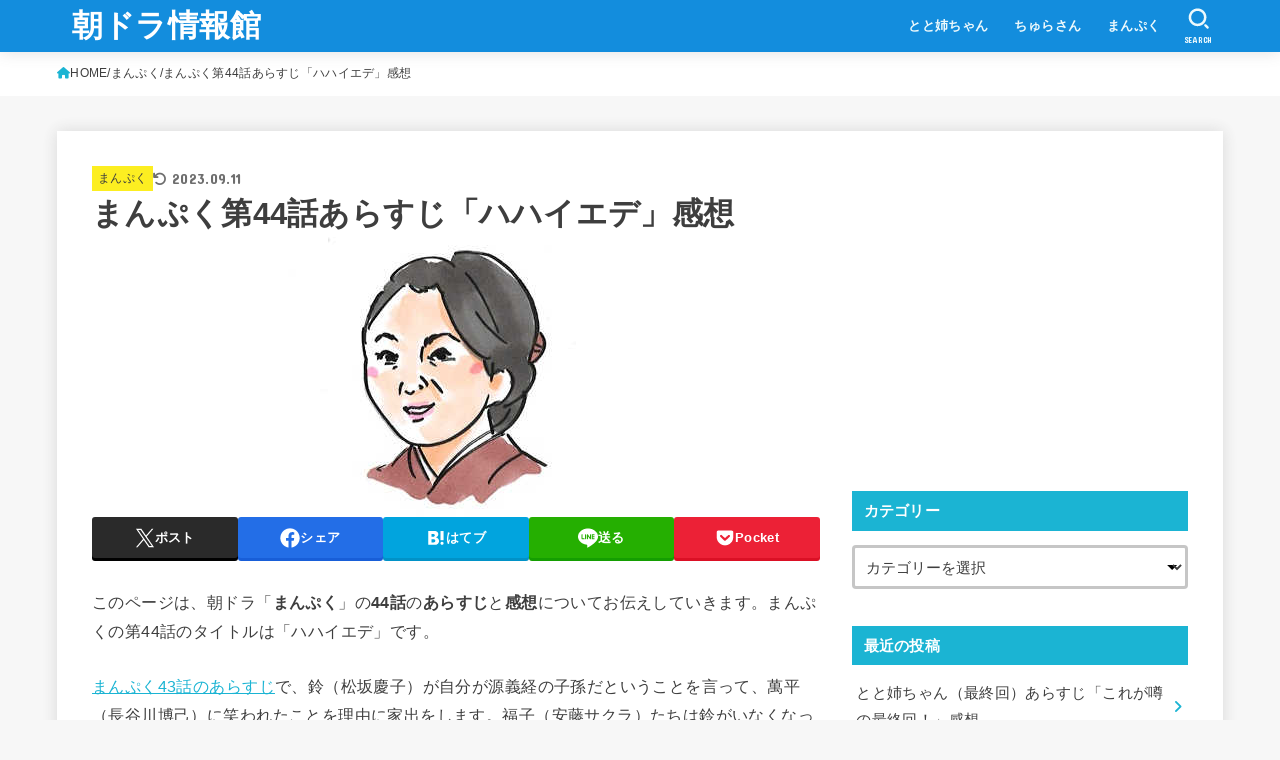

--- FILE ---
content_type: text/html; charset=UTF-8
request_url: https://xn--gdk4c049r.xyz/%E3%81%BE%E3%82%93%E3%81%B7%E3%81%8F%E7%AC%AC44%E8%A9%B1%E3%81%82%E3%82%89%E3%81%99%E3%81%98%E6%84%9F%E6%83%B3/
body_size: 23119
content:
<!doctype html>
<html lang="ja">
<head>
<meta charset="utf-8">
<meta http-equiv="X-UA-Compatible" content="IE=edge">
<meta name="HandheldFriendly" content="True">
<meta name="MobileOptimized" content="320">
<meta name="viewport" content="width=device-width, initial-scale=1.0, viewport-fit=cover">
<link rel="pingback" href="https://xn--gdk4c049r.xyz/xmlrpc.php">
<title>まんぷく第44話あらすじ「ハハイエデ」感想 &#8211; 朝ドラ情報館</title>
<meta name='robots' content='max-image-preview:large' />
<link rel='dns-prefetch' href='//fonts.googleapis.com' />
<link rel='dns-prefetch' href='//cdnjs.cloudflare.com' />
<link rel="alternate" type="application/rss+xml" title="朝ドラ情報館 &raquo; フィード" href="https://xn--gdk4c049r.xyz/feed/" />
<link rel="alternate" type="application/rss+xml" title="朝ドラ情報館 &raquo; コメントフィード" href="https://xn--gdk4c049r.xyz/comments/feed/" />
<link rel="alternate" type="application/rss+xml" title="朝ドラ情報館 &raquo; まんぷく第44話あらすじ「ハハイエデ」感想 のコメントのフィード" href="https://xn--gdk4c049r.xyz/%e3%81%be%e3%82%93%e3%81%b7%e3%81%8f%e7%ac%ac44%e8%a9%b1%e3%81%82%e3%82%89%e3%81%99%e3%81%98%e6%84%9f%e6%83%b3/feed/" />
<script type="text/javascript">
/* <![CDATA[ */
window._wpemojiSettings = {"baseUrl":"https:\/\/s.w.org\/images\/core\/emoji\/15.0.3\/72x72\/","ext":".png","svgUrl":"https:\/\/s.w.org\/images\/core\/emoji\/15.0.3\/svg\/","svgExt":".svg","source":{"concatemoji":"https:\/\/xn--gdk4c049r.xyz\/wp-includes\/js\/wp-emoji-release.min.js?ver=6.5.7"}};
/*! This file is auto-generated */
!function(i,n){var o,s,e;function c(e){try{var t={supportTests:e,timestamp:(new Date).valueOf()};sessionStorage.setItem(o,JSON.stringify(t))}catch(e){}}function p(e,t,n){e.clearRect(0,0,e.canvas.width,e.canvas.height),e.fillText(t,0,0);var t=new Uint32Array(e.getImageData(0,0,e.canvas.width,e.canvas.height).data),r=(e.clearRect(0,0,e.canvas.width,e.canvas.height),e.fillText(n,0,0),new Uint32Array(e.getImageData(0,0,e.canvas.width,e.canvas.height).data));return t.every(function(e,t){return e===r[t]})}function u(e,t,n){switch(t){case"flag":return n(e,"\ud83c\udff3\ufe0f\u200d\u26a7\ufe0f","\ud83c\udff3\ufe0f\u200b\u26a7\ufe0f")?!1:!n(e,"\ud83c\uddfa\ud83c\uddf3","\ud83c\uddfa\u200b\ud83c\uddf3")&&!n(e,"\ud83c\udff4\udb40\udc67\udb40\udc62\udb40\udc65\udb40\udc6e\udb40\udc67\udb40\udc7f","\ud83c\udff4\u200b\udb40\udc67\u200b\udb40\udc62\u200b\udb40\udc65\u200b\udb40\udc6e\u200b\udb40\udc67\u200b\udb40\udc7f");case"emoji":return!n(e,"\ud83d\udc26\u200d\u2b1b","\ud83d\udc26\u200b\u2b1b")}return!1}function f(e,t,n){var r="undefined"!=typeof WorkerGlobalScope&&self instanceof WorkerGlobalScope?new OffscreenCanvas(300,150):i.createElement("canvas"),a=r.getContext("2d",{willReadFrequently:!0}),o=(a.textBaseline="top",a.font="600 32px Arial",{});return e.forEach(function(e){o[e]=t(a,e,n)}),o}function t(e){var t=i.createElement("script");t.src=e,t.defer=!0,i.head.appendChild(t)}"undefined"!=typeof Promise&&(o="wpEmojiSettingsSupports",s=["flag","emoji"],n.supports={everything:!0,everythingExceptFlag:!0},e=new Promise(function(e){i.addEventListener("DOMContentLoaded",e,{once:!0})}),new Promise(function(t){var n=function(){try{var e=JSON.parse(sessionStorage.getItem(o));if("object"==typeof e&&"number"==typeof e.timestamp&&(new Date).valueOf()<e.timestamp+604800&&"object"==typeof e.supportTests)return e.supportTests}catch(e){}return null}();if(!n){if("undefined"!=typeof Worker&&"undefined"!=typeof OffscreenCanvas&&"undefined"!=typeof URL&&URL.createObjectURL&&"undefined"!=typeof Blob)try{var e="postMessage("+f.toString()+"("+[JSON.stringify(s),u.toString(),p.toString()].join(",")+"));",r=new Blob([e],{type:"text/javascript"}),a=new Worker(URL.createObjectURL(r),{name:"wpTestEmojiSupports"});return void(a.onmessage=function(e){c(n=e.data),a.terminate(),t(n)})}catch(e){}c(n=f(s,u,p))}t(n)}).then(function(e){for(var t in e)n.supports[t]=e[t],n.supports.everything=n.supports.everything&&n.supports[t],"flag"!==t&&(n.supports.everythingExceptFlag=n.supports.everythingExceptFlag&&n.supports[t]);n.supports.everythingExceptFlag=n.supports.everythingExceptFlag&&!n.supports.flag,n.DOMReady=!1,n.readyCallback=function(){n.DOMReady=!0}}).then(function(){return e}).then(function(){var e;n.supports.everything||(n.readyCallback(),(e=n.source||{}).concatemoji?t(e.concatemoji):e.wpemoji&&e.twemoji&&(t(e.twemoji),t(e.wpemoji)))}))}((window,document),window._wpemojiSettings);
/* ]]> */
</script>
<style id='wp-emoji-styles-inline-css' type='text/css'>

	img.wp-smiley, img.emoji {
		display: inline !important;
		border: none !important;
		box-shadow: none !important;
		height: 1em !important;
		width: 1em !important;
		margin: 0 0.07em !important;
		vertical-align: -0.1em !important;
		background: none !important;
		padding: 0 !important;
	}
</style>
<link rel='stylesheet' id='wp-block-library-css' href='https://xn--gdk4c049r.xyz/wp-includes/css/dist/block-library/style.min.css' type='text/css' media='all' />
<style id='classic-theme-styles-inline-css' type='text/css'>
/*! This file is auto-generated */
.wp-block-button__link{color:#fff;background-color:#32373c;border-radius:9999px;box-shadow:none;text-decoration:none;padding:calc(.667em + 2px) calc(1.333em + 2px);font-size:1.125em}.wp-block-file__button{background:#32373c;color:#fff;text-decoration:none}
</style>
<style id='global-styles-inline-css' type='text/css'>
body{--wp--preset--color--black: #000;--wp--preset--color--cyan-bluish-gray: #abb8c3;--wp--preset--color--white: #fff;--wp--preset--color--pale-pink: #f78da7;--wp--preset--color--vivid-red: #cf2e2e;--wp--preset--color--luminous-vivid-orange: #ff6900;--wp--preset--color--luminous-vivid-amber: #fcb900;--wp--preset--color--light-green-cyan: #7bdcb5;--wp--preset--color--vivid-green-cyan: #00d084;--wp--preset--color--pale-cyan-blue: #8ed1fc;--wp--preset--color--vivid-cyan-blue: #0693e3;--wp--preset--color--vivid-purple: #9b51e0;--wp--preset--color--stk-palette-one: var(--stk-palette-color1);--wp--preset--color--stk-palette-two: var(--stk-palette-color2);--wp--preset--color--stk-palette-three: var(--stk-palette-color3);--wp--preset--color--stk-palette-four: var(--stk-palette-color4);--wp--preset--color--stk-palette-five: var(--stk-palette-color5);--wp--preset--color--stk-palette-six: var(--stk-palette-color6);--wp--preset--color--stk-palette-seven: var(--stk-palette-color7);--wp--preset--color--stk-palette-eight: var(--stk-palette-color8);--wp--preset--color--stk-palette-nine: var(--stk-palette-color9);--wp--preset--color--stk-palette-ten: var(--stk-palette-color10);--wp--preset--color--mainttlbg: var(--main-ttl-bg);--wp--preset--color--mainttltext: var(--main-ttl-color);--wp--preset--color--stkeditorcolor-one: var(--stk-editor-color1);--wp--preset--color--stkeditorcolor-two: var(--stk-editor-color2);--wp--preset--color--stkeditorcolor-three: var(--stk-editor-color3);--wp--preset--gradient--vivid-cyan-blue-to-vivid-purple: linear-gradient(135deg,rgba(6,147,227,1) 0%,rgb(155,81,224) 100%);--wp--preset--gradient--light-green-cyan-to-vivid-green-cyan: linear-gradient(135deg,rgb(122,220,180) 0%,rgb(0,208,130) 100%);--wp--preset--gradient--luminous-vivid-amber-to-luminous-vivid-orange: linear-gradient(135deg,rgba(252,185,0,1) 0%,rgba(255,105,0,1) 100%);--wp--preset--gradient--luminous-vivid-orange-to-vivid-red: linear-gradient(135deg,rgba(255,105,0,1) 0%,rgb(207,46,46) 100%);--wp--preset--gradient--very-light-gray-to-cyan-bluish-gray: linear-gradient(135deg,rgb(238,238,238) 0%,rgb(169,184,195) 100%);--wp--preset--gradient--cool-to-warm-spectrum: linear-gradient(135deg,rgb(74,234,220) 0%,rgb(151,120,209) 20%,rgb(207,42,186) 40%,rgb(238,44,130) 60%,rgb(251,105,98) 80%,rgb(254,248,76) 100%);--wp--preset--gradient--blush-light-purple: linear-gradient(135deg,rgb(255,206,236) 0%,rgb(152,150,240) 100%);--wp--preset--gradient--blush-bordeaux: linear-gradient(135deg,rgb(254,205,165) 0%,rgb(254,45,45) 50%,rgb(107,0,62) 100%);--wp--preset--gradient--luminous-dusk: linear-gradient(135deg,rgb(255,203,112) 0%,rgb(199,81,192) 50%,rgb(65,88,208) 100%);--wp--preset--gradient--pale-ocean: linear-gradient(135deg,rgb(255,245,203) 0%,rgb(182,227,212) 50%,rgb(51,167,181) 100%);--wp--preset--gradient--electric-grass: linear-gradient(135deg,rgb(202,248,128) 0%,rgb(113,206,126) 100%);--wp--preset--gradient--midnight: linear-gradient(135deg,rgb(2,3,129) 0%,rgb(40,116,252) 100%);--wp--preset--font-size--small: 13px;--wp--preset--font-size--medium: 20px;--wp--preset--font-size--large: 36px;--wp--preset--font-size--x-large: 42px;--wp--preset--spacing--20: 0.44rem;--wp--preset--spacing--30: 0.67rem;--wp--preset--spacing--40: 1rem;--wp--preset--spacing--50: 1.5rem;--wp--preset--spacing--60: 2.25rem;--wp--preset--spacing--70: 3.38rem;--wp--preset--spacing--80: 5.06rem;--wp--preset--shadow--natural: 6px 6px 9px rgba(0, 0, 0, 0.2);--wp--preset--shadow--deep: 12px 12px 50px rgba(0, 0, 0, 0.4);--wp--preset--shadow--sharp: 6px 6px 0px rgba(0, 0, 0, 0.2);--wp--preset--shadow--outlined: 6px 6px 0px -3px rgba(255, 255, 255, 1), 6px 6px rgba(0, 0, 0, 1);--wp--preset--shadow--crisp: 6px 6px 0px rgba(0, 0, 0, 1);}:where(.is-layout-flex){gap: 0.5em;}:where(.is-layout-grid){gap: 0.5em;}body .is-layout-flex{display: flex;}body .is-layout-flex{flex-wrap: wrap;align-items: center;}body .is-layout-flex > *{margin: 0;}body .is-layout-grid{display: grid;}body .is-layout-grid > *{margin: 0;}:where(.wp-block-columns.is-layout-flex){gap: 2em;}:where(.wp-block-columns.is-layout-grid){gap: 2em;}:where(.wp-block-post-template.is-layout-flex){gap: 1.25em;}:where(.wp-block-post-template.is-layout-grid){gap: 1.25em;}.has-black-color{color: var(--wp--preset--color--black) !important;}.has-cyan-bluish-gray-color{color: var(--wp--preset--color--cyan-bluish-gray) !important;}.has-white-color{color: var(--wp--preset--color--white) !important;}.has-pale-pink-color{color: var(--wp--preset--color--pale-pink) !important;}.has-vivid-red-color{color: var(--wp--preset--color--vivid-red) !important;}.has-luminous-vivid-orange-color{color: var(--wp--preset--color--luminous-vivid-orange) !important;}.has-luminous-vivid-amber-color{color: var(--wp--preset--color--luminous-vivid-amber) !important;}.has-light-green-cyan-color{color: var(--wp--preset--color--light-green-cyan) !important;}.has-vivid-green-cyan-color{color: var(--wp--preset--color--vivid-green-cyan) !important;}.has-pale-cyan-blue-color{color: var(--wp--preset--color--pale-cyan-blue) !important;}.has-vivid-cyan-blue-color{color: var(--wp--preset--color--vivid-cyan-blue) !important;}.has-vivid-purple-color{color: var(--wp--preset--color--vivid-purple) !important;}.has-black-background-color{background-color: var(--wp--preset--color--black) !important;}.has-cyan-bluish-gray-background-color{background-color: var(--wp--preset--color--cyan-bluish-gray) !important;}.has-white-background-color{background-color: var(--wp--preset--color--white) !important;}.has-pale-pink-background-color{background-color: var(--wp--preset--color--pale-pink) !important;}.has-vivid-red-background-color{background-color: var(--wp--preset--color--vivid-red) !important;}.has-luminous-vivid-orange-background-color{background-color: var(--wp--preset--color--luminous-vivid-orange) !important;}.has-luminous-vivid-amber-background-color{background-color: var(--wp--preset--color--luminous-vivid-amber) !important;}.has-light-green-cyan-background-color{background-color: var(--wp--preset--color--light-green-cyan) !important;}.has-vivid-green-cyan-background-color{background-color: var(--wp--preset--color--vivid-green-cyan) !important;}.has-pale-cyan-blue-background-color{background-color: var(--wp--preset--color--pale-cyan-blue) !important;}.has-vivid-cyan-blue-background-color{background-color: var(--wp--preset--color--vivid-cyan-blue) !important;}.has-vivid-purple-background-color{background-color: var(--wp--preset--color--vivid-purple) !important;}.has-black-border-color{border-color: var(--wp--preset--color--black) !important;}.has-cyan-bluish-gray-border-color{border-color: var(--wp--preset--color--cyan-bluish-gray) !important;}.has-white-border-color{border-color: var(--wp--preset--color--white) !important;}.has-pale-pink-border-color{border-color: var(--wp--preset--color--pale-pink) !important;}.has-vivid-red-border-color{border-color: var(--wp--preset--color--vivid-red) !important;}.has-luminous-vivid-orange-border-color{border-color: var(--wp--preset--color--luminous-vivid-orange) !important;}.has-luminous-vivid-amber-border-color{border-color: var(--wp--preset--color--luminous-vivid-amber) !important;}.has-light-green-cyan-border-color{border-color: var(--wp--preset--color--light-green-cyan) !important;}.has-vivid-green-cyan-border-color{border-color: var(--wp--preset--color--vivid-green-cyan) !important;}.has-pale-cyan-blue-border-color{border-color: var(--wp--preset--color--pale-cyan-blue) !important;}.has-vivid-cyan-blue-border-color{border-color: var(--wp--preset--color--vivid-cyan-blue) !important;}.has-vivid-purple-border-color{border-color: var(--wp--preset--color--vivid-purple) !important;}.has-vivid-cyan-blue-to-vivid-purple-gradient-background{background: var(--wp--preset--gradient--vivid-cyan-blue-to-vivid-purple) !important;}.has-light-green-cyan-to-vivid-green-cyan-gradient-background{background: var(--wp--preset--gradient--light-green-cyan-to-vivid-green-cyan) !important;}.has-luminous-vivid-amber-to-luminous-vivid-orange-gradient-background{background: var(--wp--preset--gradient--luminous-vivid-amber-to-luminous-vivid-orange) !important;}.has-luminous-vivid-orange-to-vivid-red-gradient-background{background: var(--wp--preset--gradient--luminous-vivid-orange-to-vivid-red) !important;}.has-very-light-gray-to-cyan-bluish-gray-gradient-background{background: var(--wp--preset--gradient--very-light-gray-to-cyan-bluish-gray) !important;}.has-cool-to-warm-spectrum-gradient-background{background: var(--wp--preset--gradient--cool-to-warm-spectrum) !important;}.has-blush-light-purple-gradient-background{background: var(--wp--preset--gradient--blush-light-purple) !important;}.has-blush-bordeaux-gradient-background{background: var(--wp--preset--gradient--blush-bordeaux) !important;}.has-luminous-dusk-gradient-background{background: var(--wp--preset--gradient--luminous-dusk) !important;}.has-pale-ocean-gradient-background{background: var(--wp--preset--gradient--pale-ocean) !important;}.has-electric-grass-gradient-background{background: var(--wp--preset--gradient--electric-grass) !important;}.has-midnight-gradient-background{background: var(--wp--preset--gradient--midnight) !important;}.has-small-font-size{font-size: var(--wp--preset--font-size--small) !important;}.has-medium-font-size{font-size: var(--wp--preset--font-size--medium) !important;}.has-large-font-size{font-size: var(--wp--preset--font-size--large) !important;}.has-x-large-font-size{font-size: var(--wp--preset--font-size--x-large) !important;}
.wp-block-navigation a:where(:not(.wp-element-button)){color: inherit;}
:where(.wp-block-post-template.is-layout-flex){gap: 1.25em;}:where(.wp-block-post-template.is-layout-grid){gap: 1.25em;}
:where(.wp-block-columns.is-layout-flex){gap: 2em;}:where(.wp-block-columns.is-layout-grid){gap: 2em;}
.wp-block-pullquote{font-size: 1.5em;line-height: 1.6;}
</style>
<link rel='stylesheet' id='toc-screen-css' href='https://xn--gdk4c049r.xyz/wp-content/plugins/table-of-contents-plus/screen.min.css?ver=2411.1' type='text/css' media='all' />
<link rel='stylesheet' id='stk_style-css' href='https://xn--gdk4c049r.xyz/wp-content/themes/jstork19/style.css?ver=5.16.4' type='text/css' media='all' />
<style id='stk_style-inline-css' type='text/css'>
:root{--stk-base-font-family:"游ゴシック","Yu Gothic","游ゴシック体","YuGothic","Hiragino Kaku Gothic ProN",Meiryo,sans-serif;--stk-base-font-size-pc:103%;--stk-base-font-size-sp:103%;--stk-font-weight:400;--stk-font-feature-settings:normal;--stk-font-awesome-free:"Font Awesome 6 Free";--stk-font-awesome-brand:"Font Awesome 6 Brands";--wp--preset--font-size--medium:clamp(1.2em,2.5vw,20px);--wp--preset--font-size--large:clamp(1.5em,4.5vw,36px);--wp--preset--font-size--x-large:clamp(1.9em,5.25vw,42px);--wp--style--gallery-gap-default:.5em;--stk-flex-style:flex-start;--stk-wrap-width:1166px;--stk-wide-width:980px;--stk-main-width:728px;--stk-side-margin:32px;--stk-post-thumb-ratio:16/10;--stk-post-title-font_size:clamp(1.4em,4vw,1.9em);--stk-h1-font_size:clamp(1.4em,4vw,1.9em);--stk-h2-font_size:clamp(1.2em,2.6vw,1.3em);--stk-h2-normal-font_size:125%;--stk-h3-font_size:clamp(1.1em,2.3vw,1.15em);--stk-h4-font_size:105%;--stk-h5-font_size:100%;--stk-line_height:1.8;--stk-heading-line_height:1.5;--stk-heading-margin_top:2em;--stk-heading-margin_bottom:1em;--stk-margin:1.6em;--stk-h2-margin-rl:-2vw;--stk-el-margin-rl:-4vw;--stk-list-icon-size:1.8em;--stk-list-item-margin:.7em;--stk-list-margin:1em;--stk-h2-border_radius:3px;--stk-h2-border_width:4px;--stk-h3-border_width:4px;--stk-h4-border_width:4px;--stk-wttl-border_radius:0;--stk-wttl-border_width:2px;--stk-supplement-border_radius:4px;--stk-supplement-border_width:2px;--stk-supplement-sat:82%;--stk-supplement-lig:86%;--stk-box-border_radius:4px;--stk-box-border_width:2px;--stk-btn-border_radius:3px;--stk-btn-border_width:2px;--stk-post-radius:0;--stk-postlist-radius:0;--stk-cardlist-radius:0;--stk-shadow-s:1px 2px 10px rgba(0,0,0,.2);--stk-shadow-l:5px 10px 20px rgba(0,0,0,.2);--main-text-color:#3E3E3E;--main-link-color:#1bb4d3;--main-link-color-hover:#E69B9B;--main-ttl-bg:#1bb4d3;--main-ttl-bg-rgba:rgba(27,180,211,.1);--main-ttl-color:#fff;--header-bg:#138ddd;--header-bg-overlay:#0ea3c9;--header-logo-color:#fff;--header-text-color:#edf9fc;--inner-content-bg:#fff;--label-bg:#fcee21;--label-text-color:#3e3e3e;--slider-text-color:#444;--side-text-color:#3e3e3e;--footer-bg:#666;--footer-text-color:#CACACA;--footer-link-color:#f7f7f7;--new-mark-bg:#ff6347;--oc-box-blue:#19b4ce;--oc-box-blue-inner:#d4f3ff;--oc-box-red:#ee5656;--oc-box-red-inner:#feeeed;--oc-box-yellow:#f7cf2e;--oc-box-yellow-inner:#fffae2;--oc-box-green:#39cd75;--oc-box-green-inner:#e8fbf0;--oc-box-pink:#f7b2b2;--oc-box-pink-inner:#fee;--oc-box-gray:#9c9c9c;--oc-box-gray-inner:#f5f5f5;--oc-box-black:#313131;--oc-box-black-inner:#404040;--oc-btn-rich_yellow:#f7cf2e;--oc-btn-rich_yellow-sdw:rgba(222,182,21,1);--oc-btn-rich_pink:#ee5656;--oc-btn-rich_pink-sdw:rgba(213,61,61,1);--oc-btn-rich_orange:#ef9b2f;--oc-btn-rich_orange-sdw:rgba(214,130,22,1);--oc-btn-rich_green:#39cd75;--oc-btn-rich_green-sdw:rgba(32,180,92,1);--oc-btn-rich_blue:#19b4ce;--oc-btn-rich_blue-sdw:rgba(0,155,181,1);--oc-base-border-color:rgba(125,125,125,.3);--oc-has-background-basic-padding:1.1em;--stk-maker-yellow:#ff6;--stk-maker-pink:#ffd5d5;--stk-maker-blue:#b5dfff;--stk-maker-green:#cff7c7;--stk-caption-font-size:11px;--stk-palette-color1:#abb8c3;--stk-palette-color2:#f78da7;--stk-palette-color3:#cf2e2e;--stk-palette-color4:#ff6900;--stk-palette-color5:#fcb900;--stk-palette-color6:#7bdcb5;--stk-palette-color7:#00d084;--stk-palette-color8:#8ed1fc;--stk-palette-color9:#0693e3;--stk-palette-color10:#9b51e0;--stk-editor-color1:#1bb4d3;--stk-editor-color2:#f55e5e;--stk-editor-color3:#ee2;--stk-editor-color1-rgba:rgba(27,180,211,.1);--stk-editor-color2-rgba:rgba(245,94,94,.1);--stk-editor-color3-rgba:rgba(238,238,34,.1)}
#toc_container li::before{content:none}@media only screen and (max-width:480px){#toc_container{font-size:90%}}#toc_container{width:100%!important;padding:1.2em;border:5px solid rgba(100,100,100,.2);background:inherit!important}#toc_container li{margin:1em 0;font-weight:bold}#toc_container li li{font-weight:normal;margin:.5em 0}#toc_container .toc_number{display:inline-block;font-weight:bold;font-size:75%;background-color:var(--main-ttl-bg);color:var(--main-ttl-color);min-width:2.1em;min-height:2.1em;line-height:2.1;text-align:center;border-radius:1em;margin-right:.3em;padding:0 7px}#toc_container a{color:inherit;text-decoration:none}#toc_container a:hover{text-decoration:underline}#toc_container p.toc_title{font-weight:bold;text-align:left;margin:0 auto;font-size:100%;vertical-align:middle}#toc_container .toc_title::before{display:inline-block;font-family:var(--stk-font-awesome-free,"Font Awesome 5 Free");font-weight:900;content:"\f03a";margin-right:.8em;margin-left:.4em;transform:scale(1.4);color:var(--main-ttl-bg)}#toc_container .toc_title .toc_toggle{font-size:80%;font-weight:normal;margin-left:.2em}#toc_container .toc_list{max-width:580px;margin-left:auto;margin-right:auto}#toc_container .toc_list>li{padding-left:0}
.fb-likebtn .like_text::after{content:"この記事が気に入ったらフォローしよう！"}#related-box .h_ttl::after{content:"こちらの記事も人気です"}.stk_authorbox>.h_ttl:not(.subtext__none)::after{content:"この記事を書いた人"}#author-newpost .h_ttl::after{content:"このライターの最新記事"}
</style>
<link rel='stylesheet' id='stk_child-style-css' href='https://xn--gdk4c049r.xyz/wp-content/themes/jstork19_custom/style.css' type='text/css' media='all' />
<link rel='stylesheet' id='gf_font-css' href='https://fonts.googleapis.com/css?family=Concert+One&#038;display=swap' type='text/css' media='all' />
<style id='gf_font-inline-css' type='text/css'>
.gf {font-family: "Concert One", "游ゴシック", "Yu Gothic", "游ゴシック体", "YuGothic", "Hiragino Kaku Gothic ProN", Meiryo, sans-serif;}
</style>
<link rel='stylesheet' id='fontawesome-css' href='https://cdnjs.cloudflare.com/ajax/libs/font-awesome/6.7.2/css/all.min.css' type='text/css' media='all' />
<script type="text/javascript" src="https://xn--gdk4c049r.xyz/wp-includes/js/jquery/jquery.min.js?ver=3.7.1" id="jquery-core-js"></script>
<script type="text/javascript" src="https://xn--gdk4c049r.xyz/wp-includes/js/jquery/jquery-migrate.min.js?ver=3.4.1" id="jquery-migrate-js"></script>
<script type="text/javascript" id="jquery-js-after">
/* <![CDATA[ */
jQuery(function($){$(".widget_categories li, .widget_nav_menu li").has("ul").toggleClass("accordionMenu");$(".widget ul.children , .widget ul.sub-menu").after("<span class='accordionBtn'></span>");$(".widget ul.children , .widget ul.sub-menu").hide();$("ul .accordionBtn").on("click",function(){$(this).prev("ul").slideToggle();$(this).toggleClass("active")})});
/* ]]> */
</script>
<link rel="https://api.w.org/" href="https://xn--gdk4c049r.xyz/wp-json/" /><link rel="alternate" type="application/json" href="https://xn--gdk4c049r.xyz/wp-json/wp/v2/posts/4858" /><link rel="EditURI" type="application/rsd+xml" title="RSD" href="https://xn--gdk4c049r.xyz/xmlrpc.php?rsd" />

<link rel="canonical" href="https://xn--gdk4c049r.xyz/%e3%81%be%e3%82%93%e3%81%b7%e3%81%8f%e7%ac%ac44%e8%a9%b1%e3%81%82%e3%82%89%e3%81%99%e3%81%98%e6%84%9f%e6%83%b3/" />
<link rel='shortlink' href='https://xn--gdk4c049r.xyz/?p=4858' />
<link rel="alternate" type="application/json+oembed" href="https://xn--gdk4c049r.xyz/wp-json/oembed/1.0/embed?url=https%3A%2F%2Fxn--gdk4c049r.xyz%2F%25e3%2581%25be%25e3%2582%2593%25e3%2581%25b7%25e3%2581%258f%25e7%25ac%25ac44%25e8%25a9%25b1%25e3%2581%2582%25e3%2582%2589%25e3%2581%2599%25e3%2581%2598%25e6%2584%259f%25e6%2583%25b3%2F" />
<link rel="alternate" type="text/xml+oembed" href="https://xn--gdk4c049r.xyz/wp-json/oembed/1.0/embed?url=https%3A%2F%2Fxn--gdk4c049r.xyz%2F%25e3%2581%25be%25e3%2582%2593%25e3%2581%25b7%25e3%2581%258f%25e7%25ac%25ac44%25e8%25a9%25b1%25e3%2581%2582%25e3%2582%2589%25e3%2581%2599%25e3%2581%2598%25e6%2584%259f%25e6%2583%25b3%2F&#038;format=xml" />
<meta name="thumbnail" content="https://xn--gdk4c049r.xyz/wp-content/uploads/2019/03/松坂慶子.jpg" />
		<style type="text/css" id="wp-custom-css">
			@media (max-width: 767px){
.alignleft, img.alignleft{
float:none;
display:block;
margin: auto;
}
.alignright, img.alignright{
float:none;
display:block;
margin: auto;
}
}
/*ヘッダー画像切取り*/
#main .article .eyecatch img{
max-height: 480px !important;
    object-fit: cover !important;
}
 
 
@media only screen and (max-width: 480px){
#main .article .eyecatch img{
max-height: 300px !important;
    object-fit: cover !important;
}
}

.voice.boy .voicecomment{
background-color:#e6ffe9;
border-color:#AEFFBD;
}.voice.l.boy .voicecomment:before{
border-right-color: #e6ffe9;
}.voice.l.boy .voicecomment:after{
border-right-color: #e6ffe9;
}.voice.r.boy .voicecomment:before{
border-left-color: #e6ffe9;
}
.voice.r.boy .voicecomment:after{
border-left-color: #e6ffe9;
}

.voice.girl .voicecomment{
background-color:#FFEEFF;
border-color:#FFBBFF;
}.voice.l.girl .voicecomment:before{
border-right-color: #FFEEFF;
}.voice.l.girl .voicecomment:after{
border-right-color: #FFEEFF;
}.voice.r.girl .voicecomment:before{
border-left-color: #FFEEFF;
}
.voice.r.girl .voicecomment:after{
border-left-color: #FFEEFF;
}

.voice.boy .voicecomment{
border-width: 3px;
}.voice.l.girl .voicecomment:before{
border-right-width: 8px;
border-bottom-width: 7px;
border-top-width: 7px;
top: 11px;
left: -8px;
}.voice.r.girl .voicecomment:before{
border-right-width: 8px;
border-bottom-width: 7px;
border-top-width: 7px;
top: 11px;
left: -8px;
}

.voice.girl .voicecomment{
border-width: 3px;
}.voice.l.girl .voicecomment:before{
border-right-width: 8px;
border-bottom-width: 7px;
border-top-width: 7px;
top: 11px;
left: -8px;
}.voice.r.girl .voicecomment:before{
border-right-width: 8px;
border-bottom-width: 7px;
border-top-width: 7px;
top: 11px;
left: -8px;
}
		</style>
		<script async src="https://www.googletagmanager.com/gtag/js?id=UA-135998964-1"></script>
<script>
    window.dataLayer = window.dataLayer || [];
    function gtag(){dataLayer.push(arguments);}
    gtag('js', new Date());

    gtag('config', 'UA-135998964-1');
</script></head>
<body class="post-template-default single single-post postid-4858 single-format-standard wp-embed-responsive h_layout_pc_left_full h_layout_sp_center">
<svg aria-hidden="true" xmlns="http://www.w3.org/2000/svg" width="0" height="0" focusable="false" role="none" style="visibility: hidden; position: absolute; left: -9999px; overflow: hidden;"><defs><symbol id="svgicon_search_btn" viewBox="0 0 50 50"><path d="M44.35,48.52l-4.95-4.95c-1.17-1.17-1.17-3.07,0-4.24l0,0c1.17-1.17,3.07-1.17,4.24,0l4.95,4.95c1.17,1.17,1.17,3.07,0,4.24 l0,0C47.42,49.7,45.53,49.7,44.35,48.52z"/><path d="M22.81,7c8.35,0,15.14,6.79,15.14,15.14s-6.79,15.14-15.14,15.14S7.67,30.49,7.67,22.14S14.46,7,22.81,7 M22.81,1 C11.13,1,1.67,10.47,1.67,22.14s9.47,21.14,21.14,21.14s21.14-9.47,21.14-21.14S34.49,1,22.81,1L22.81,1z"/></symbol><symbol id="svgicon_nav_btn" viewBox="0 0 50 50"><path d="M45.1,46.5H4.9c-1.6,0-2.9-1.3-2.9-2.9v-0.2c0-1.6,1.3-2.9,2.9-2.9h40.2c1.6,0,2.9,1.3,2.9,2.9v0.2 C48,45.2,46.7,46.5,45.1,46.5z"/><path d="M45.1,28.5H4.9c-1.6,0-2.9-1.3-2.9-2.9v-0.2c0-1.6,1.3-2.9,2.9-2.9h40.2c1.6,0,2.9,1.3,2.9,2.9v0.2 C48,27.2,46.7,28.5,45.1,28.5z"/><path d="M45.1,10.5H4.9C3.3,10.5,2,9.2,2,7.6V7.4c0-1.6,1.3-2.9,2.9-2.9h40.2c1.6,0,2.9,1.3,2.9,2.9v0.2 C48,9.2,46.7,10.5,45.1,10.5z"/></symbol><symbol id="stk-envelope-svg" viewBox="0 0 300 300"><path d="M300.03,81.5c0-30.25-24.75-55-55-55h-190c-30.25,0-55,24.75-55,55v140c0,30.25,24.75,55,55,55h190c30.25,0,55-24.75,55-55 V81.5z M37.4,63.87c4.75-4.75,11.01-7.37,17.63-7.37h190c6.62,0,12.88,2.62,17.63,7.37c4.75,4.75,7.37,11.01,7.37,17.63v5.56 c-0.32,0.2-0.64,0.41-0.95,0.64L160.2,169.61c-0.75,0.44-5.12,2.89-10.17,2.89c-4.99,0-9.28-2.37-10.23-2.94L30.99,87.7 c-0.31-0.23-0.63-0.44-0.95-0.64V81.5C30.03,74.88,32.65,68.62,37.4,63.87z M262.66,239.13c-4.75,4.75-11.01,7.37-17.63,7.37h-190 c-6.62,0-12.88-2.62-17.63-7.37c-4.75-4.75-7.37-11.01-7.37-17.63v-99.48l93.38,70.24c0.16,0.12,0.32,0.24,0.49,0.35 c1.17,0.81,11.88,7.88,26.13,7.88c14.25,0,24.96-7.07,26.14-7.88c0.17-0.11,0.33-0.23,0.49-0.35l93.38-70.24v99.48 C270.03,228.12,267.42,234.38,262.66,239.13z"/></symbol><symbol id="stk-close-svg" viewBox="0 0 384 512"><path fill="currentColor" d="M342.6 150.6c12.5-12.5 12.5-32.8 0-45.3s-32.8-12.5-45.3 0L192 210.7 86.6 105.4c-12.5-12.5-32.8-12.5-45.3 0s-12.5 32.8 0 45.3L146.7 256 41.4 361.4c-12.5 12.5-12.5 32.8 0 45.3s32.8 12.5 45.3 0L192 301.3 297.4 406.6c12.5 12.5 32.8 12.5 45.3 0s12.5-32.8 0-45.3L237.3 256 342.6 150.6z"/></symbol><symbol id="stk-twitter-svg" viewBox="0 0 512 512"><path d="M299.8,219.7L471,20.7h-40.6L281.7,193.4L163,20.7H26l179.6,261.4L26,490.7h40.6l157-182.5L349,490.7h137L299.8,219.7 L299.8,219.7z M244.2,284.3l-18.2-26L81.2,51.2h62.3l116.9,167.1l18.2,26l151.9,217.2h-62.3L244.2,284.3L244.2,284.3z"/></symbol><symbol id="stk-twitter_bird-svg" viewBox="0 0 512 512"><path d="M459.37 151.716c.325 4.548.325 9.097.325 13.645 0 138.72-105.583 298.558-298.558 298.558-59.452 0-114.68-17.219-161.137-47.106 8.447.974 16.568 1.299 25.34 1.299 49.055 0 94.213-16.568 130.274-44.832-46.132-.975-84.792-31.188-98.112-72.772 6.498.974 12.995 1.624 19.818 1.624 9.421 0 18.843-1.3 27.614-3.573-48.081-9.747-84.143-51.98-84.143-102.985v-1.299c13.969 7.797 30.214 12.67 47.431 13.319-28.264-18.843-46.781-51.005-46.781-87.391 0-19.492 5.197-37.36 14.294-52.954 51.655 63.675 129.3 105.258 216.365 109.807-1.624-7.797-2.599-15.918-2.599-24.04 0-57.828 46.782-104.934 104.934-104.934 30.213 0 57.502 12.67 76.67 33.137 23.715-4.548 46.456-13.32 66.599-25.34-7.798 24.366-24.366 44.833-46.132 57.827 21.117-2.273 41.584-8.122 60.426-16.243-14.292 20.791-32.161 39.308-52.628 54.253z"/></symbol><symbol id="stk-bluesky-svg" viewBox="0 0 256 256"><path d="M 60.901 37.747 C 88.061 58.137 117.273 99.482 127.999 121.666 C 138.727 99.482 167.938 58.137 195.099 37.747 C 214.696 23.034 246.45 11.651 246.45 47.874 C 246.45 55.109 242.302 108.648 239.869 117.34 C 231.413 147.559 200.6 155.266 173.189 150.601 C 221.101 158.756 233.288 185.766 206.966 212.776 C 156.975 264.073 135.115 199.905 129.514 183.464 C 128.487 180.449 128.007 179.038 127.999 180.238 C 127.992 179.038 127.512 180.449 126.486 183.464 C 120.884 199.905 99.024 264.073 49.033 212.776 C 22.711 185.766 34.899 158.756 82.81 150.601 C 55.4 155.266 24.587 147.559 16.13 117.34 C 13.697 108.648 9.55 55.109 9.55 47.874 C 9.55 11.651 41.304 23.034 60.901 37.747 Z"/></symbol><symbol id="stk-facebook-svg" viewBox="0 0 512 512"><path d="M504 256C504 119 393 8 256 8S8 119 8 256c0 123.78 90.69 226.38 209.25 245V327.69h-63V256h63v-54.64c0-62.15 37-96.48 93.67-96.48 27.14 0 55.52 4.84 55.52 4.84v61h-31.28c-30.8 0-40.41 19.12-40.41 38.73V256h68.78l-11 71.69h-57.78V501C413.31 482.38 504 379.78 504 256z"/></symbol><symbol id="stk-hatebu-svg" viewBox="0 0 50 50"><path d="M5.53,7.51c5.39,0,10.71,0,16.02,0,.73,0,1.47,.06,2.19,.19,3.52,.6,6.45,3.36,6.99,6.54,.63,3.68-1.34,7.09-5.02,8.67-.32,.14-.63,.27-1.03,.45,3.69,.93,6.25,3.02,7.37,6.59,1.79,5.7-2.32,11.79-8.4,12.05-6.01,.26-12.03,.06-18.13,.06V7.51Zm8.16,28.37c.16,.03,.26,.07,.35,.07,1.82,0,3.64,.03,5.46,0,2.09-.03,3.73-1.58,3.89-3.62,.14-1.87-1.28-3.79-3.27-3.97-2.11-.19-4.25-.04-6.42-.04v7.56Zm-.02-13.77c1.46,0,2.83,0,4.2,0,.29,0,.58,0,.86-.03,1.67-.21,3.01-1.53,3.17-3.12,.16-1.62-.75-3.32-2.36-3.61-1.91-.34-3.89-.25-5.87-.35v7.1Z"/><path d="M43.93,30.53h-7.69V7.59h7.69V30.53Z"/><path d="M44,38.27c0,2.13-1.79,3.86-3.95,3.83-2.12-.03-3.86-1.77-3.85-3.85,0-2.13,1.8-3.86,3.96-3.83,2.12,.03,3.85,1.75,3.84,3.85Z"/></symbol><symbol id="stk-line-svg" viewBox="0 0 32 32"><path d="M25.82 13.151c0.465 0 0.84 0.38 0.84 0.841 0 0.46-0.375 0.84-0.84 0.84h-2.34v1.5h2.34c0.465 0 0.84 0.377 0.84 0.84 0 0.459-0.375 0.839-0.84 0.839h-3.181c-0.46 0-0.836-0.38-0.836-0.839v-6.361c0-0.46 0.376-0.84 0.84-0.84h3.181c0.461 0 0.836 0.38 0.836 0.84 0 0.465-0.375 0.84-0.84 0.84h-2.34v1.5zM20.68 17.172c0 0.36-0.232 0.68-0.576 0.795-0.085 0.028-0.177 0.041-0.265 0.041-0.281 0-0.521-0.12-0.68-0.333l-3.257-4.423v3.92c0 0.459-0.372 0.839-0.841 0.839-0.461 0-0.835-0.38-0.835-0.839v-6.361c0-0.36 0.231-0.68 0.573-0.793 0.080-0.031 0.181-0.044 0.259-0.044 0.26 0 0.5 0.139 0.66 0.339l3.283 4.44v-3.941c0-0.46 0.376-0.84 0.84-0.84 0.46 0 0.84 0.38 0.84 0.84zM13.025 17.172c0 0.459-0.376 0.839-0.841 0.839-0.46 0-0.836-0.38-0.836-0.839v-6.361c0-0.46 0.376-0.84 0.84-0.84 0.461 0 0.837 0.38 0.837 0.84zM9.737 18.011h-3.181c-0.46 0-0.84-0.38-0.84-0.839v-6.361c0-0.46 0.38-0.84 0.84-0.84 0.464 0 0.84 0.38 0.84 0.84v5.521h2.341c0.464 0 0.839 0.377 0.839 0.84 0 0.459-0.376 0.839-0.839 0.839zM32 13.752c0-7.161-7.18-12.989-16-12.989s-16 5.828-16 12.989c0 6.415 5.693 11.789 13.38 12.811 0.521 0.109 1.231 0.344 1.411 0.787 0.16 0.401 0.105 1.021 0.051 1.44l-0.219 1.36c-0.060 0.401-0.32 1.581 1.399 0.86 1.721-0.719 9.221-5.437 12.581-9.3 2.299-2.519 3.397-5.099 3.397-7.957z"/></symbol><symbol id="stk-pokect-svg" viewBox="0 0 50 50"><path d="M8.04,6.5c-2.24,.15-3.6,1.42-3.6,3.7v13.62c0,11.06,11,19.75,20.52,19.68,10.7-.08,20.58-9.11,20.58-19.68V10.2c0-2.28-1.44-3.57-3.7-3.7H8.04Zm8.67,11.08l8.25,7.84,8.26-7.84c3.7-1.55,5.31,2.67,3.79,3.9l-10.76,10.27c-.35,.33-2.23,.33-2.58,0l-10.76-10.27c-1.45-1.36,.44-5.65,3.79-3.9h0Z"/></symbol><symbol id="stk-pinterest-svg" viewBox="0 0 50 50"><path d="M3.63,25c.11-6.06,2.25-11.13,6.43-15.19,4.18-4.06,9.15-6.12,14.94-6.18,6.23,.11,11.34,2.24,15.32,6.38,3.98,4.15,6,9.14,6.05,14.98-.11,6.01-2.25,11.06-6.43,15.15-4.18,4.09-9.15,6.16-14.94,6.21-2,0-4-.31-6.01-.92,.39-.61,.78-1.31,1.17-2.09,.44-.94,1-2.73,1.67-5.34,.17-.72,.42-1.7,.75-2.92,.39,.67,1.06,1.28,2,1.84,2.5,1.17,5.15,1.06,7.93-.33,2.89-1.67,4.9-4.26,6.01-7.76,1-3.67,.88-7.08-.38-10.22-1.25-3.15-3.49-5.41-6.72-6.8-4.06-1.17-8.01-1.04-11.85,.38s-6.51,3.85-8.01,7.3c-.39,1.28-.62,2.55-.71,3.8s-.04,2.47,.12,3.67,.59,2.27,1.25,3.21,1.56,1.67,2.67,2.17c.28,.11,.5,.11,.67,0,.22-.11,.44-.56,.67-1.33s.31-1.31,.25-1.59c-.06-.11-.17-.31-.33-.59-1.17-1.89-1.56-3.88-1.17-5.97,.39-2.09,1.25-3.85,2.59-5.3,2.06-1.84,4.47-2.84,7.22-3,2.75-.17,5.11,.59,7.05,2.25,1.06,1.22,1.74,2.7,2.04,4.42s.31,3.38,0,4.97c-.31,1.59-.85,3.07-1.63,4.47-1.39,2.17-3.03,3.28-4.92,3.34-1.11-.06-2.02-.49-2.71-1.29s-.91-1.74-.62-2.79c.11-.61,.44-1.81,1-3.59s.86-3.12,.92-4c-.17-2.12-1.14-3.2-2.92-3.26-1.39,.17-2.42,.79-3.09,1.88s-1.03,2.32-1.09,3.71c.17,1.62,.42,2.73,.75,3.34-.61,2.5-1.09,4.51-1.42,6.01-.11,.39-.42,1.59-.92,3.59s-.78,3.53-.83,4.59v2.34c-3.95-1.84-7.07-4.49-9.35-7.97-2.28-3.48-3.42-7.33-3.42-11.56Z"/></symbol><symbol id="stk-instagram-svg" viewBox="0 0 448 512"><path d="M224.1 141c-63.6 0-114.9 51.3-114.9 114.9s51.3 114.9 114.9 114.9S339 319.5 339 255.9 287.7 141 224.1 141zm0 189.6c-41.1 0-74.7-33.5-74.7-74.7s33.5-74.7 74.7-74.7 74.7 33.5 74.7 74.7-33.6 74.7-74.7 74.7zm146.4-194.3c0 14.9-12 26.8-26.8 26.8-14.9 0-26.8-12-26.8-26.8s12-26.8 26.8-26.8 26.8 12 26.8 26.8zm76.1 27.2c-1.7-35.9-9.9-67.7-36.2-93.9-26.2-26.2-58-34.4-93.9-36.2-37-2.1-147.9-2.1-184.9 0-35.8 1.7-67.6 9.9-93.9 36.1s-34.4 58-36.2 93.9c-2.1 37-2.1 147.9 0 184.9 1.7 35.9 9.9 67.7 36.2 93.9s58 34.4 93.9 36.2c37 2.1 147.9 2.1 184.9 0 35.9-1.7 67.7-9.9 93.9-36.2 26.2-26.2 34.4-58 36.2-93.9 2.1-37 2.1-147.8 0-184.8zM398.8 388c-7.8 19.6-22.9 34.7-42.6 42.6-29.5 11.7-99.5 9-132.1 9s-102.7 2.6-132.1-9c-19.6-7.8-34.7-22.9-42.6-42.6-11.7-29.5-9-99.5-9-132.1s-2.6-102.7 9-132.1c7.8-19.6 22.9-34.7 42.6-42.6 29.5-11.7 99.5-9 132.1-9s102.7-2.6 132.1 9c19.6 7.8 34.7 22.9 42.6 42.6 11.7 29.5 9 99.5 9 132.1s2.7 102.7-9 132.1z"/></symbol><symbol id="stk-youtube-svg" viewBox="0 0 576 512"><path d="M549.655 124.083c-6.281-23.65-24.787-42.276-48.284-48.597C458.781 64 288 64 288 64S117.22 64 74.629 75.486c-23.497 6.322-42.003 24.947-48.284 48.597-11.412 42.867-11.412 132.305-11.412 132.305s0 89.438 11.412 132.305c6.281 23.65 24.787 41.5 48.284 47.821C117.22 448 288 448 288 448s170.78 0 213.371-11.486c23.497-6.321 42.003-24.171 48.284-47.821 11.412-42.867 11.412-132.305 11.412-132.305s0-89.438-11.412-132.305zm-317.51 213.508V175.185l142.739 81.205-142.739 81.201z"/></symbol><symbol id="stk-tiktok-svg" viewBox="0 0 448 512"><path d="M448,209.91a210.06,210.06,0,0,1-122.77-39.25V349.38A162.55,162.55,0,1,1,185,188.31V278.2a74.62,74.62,0,1,0,52.23,71.18V0l88,0a121.18,121.18,0,0,0,1.86,22.17h0A122.18,122.18,0,0,0,381,102.39a121.43,121.43,0,0,0,67,20.14Z"/></symbol><symbol id="stk-feedly-svg" viewBox="0 0 50 50"><path d="M20.42,44.65h9.94c1.59,0,3.12-.63,4.25-1.76l12-12c2.34-2.34,2.34-6.14,0-8.48L29.64,5.43c-2.34-2.34-6.14-2.34-8.48,0L4.18,22.4c-2.34,2.34-2.34,6.14,0,8.48l12,12c1.12,1.12,2.65,1.76,4.24,1.76Zm-2.56-11.39l-.95-.95c-.39-.39-.39-1.02,0-1.41l7.07-7.07c.39-.39,1.02-.39,1.41,0l2.12,2.12c.39,.39,.39,1.02,0,1.41l-5.9,5.9c-.19,.19-.44,.29-.71,.29h-2.34c-.27,0-.52-.11-.71-.29Zm10.36,4.71l-.95,.95c-.19,.19-.44,.29-.71,.29h-2.34c-.27,0-.52-.11-.71-.29l-.95-.95c-.39-.39-.39-1.02,0-1.41l2.12-2.12c.39-.39,1.02-.39,1.41,0l2.12,2.12c.39,.39,.39,1.02,0,1.41ZM11.25,25.23l12.73-12.73c.39-.39,1.02-.39,1.41,0l2.12,2.12c.39,.39,.39,1.02,0,1.41l-11.55,11.55c-.19,.19-.45,.29-.71,.29h-2.34c-.27,0-.52-.11-.71-.29l-.95-.95c-.39-.39-.39-1.02,0-1.41Z"/></symbol><symbol id="stk-amazon-svg" viewBox="0 0 512 512"><path class="st0" d="M444.6,421.5L444.6,421.5C233.3,522,102.2,437.9,18.2,386.8c-5.2-3.2-14,0.8-6.4,9.6 C39.8,430.3,131.5,512,251.1,512c119.7,0,191-65.3,199.9-76.7C459.8,424,453.6,417.7,444.6,421.5z"/><path class="st0" d="M504,388.7L504,388.7c-5.7-7.4-34.5-8.8-52.7-6.5c-18.2,2.2-45.5,13.3-43.1,19.9c1.2,2.5,3.7,1.4,16.2,0.3 c12.5-1.2,47.6-5.7,54.9,3.9c7.3,9.6-11.2,55.4-14.6,62.8c-3.3,7.4,1.2,9.3,7.4,4.4c6.1-4.9,17-17.7,24.4-35.7 C503.9,419.6,508.3,394.3,504,388.7z"/><path class="st0" d="M302.6,147.3c-39.3,4.5-90.6,7.3-127.4,23.5c-42.4,18.3-72.2,55.7-72.2,110.7c0,70.4,44.4,105.6,101.4,105.6 c48.2,0,74.5-11.3,111.7-49.3c12.4,17.8,16.4,26.5,38.9,45.2c5,2.7,11.5,2.4,16-1.6l0,0h0c0,0,0,0,0,0l0.2,0.2 c13.5-12,38.1-33.4,51.9-45c5.5-4.6,4.6-11.9,0.2-18c-12.4-17.1-25.5-31.1-25.5-62.8V150.2c0-44.7,3.1-85.7-29.8-116.5 c-26-25-69.1-33.7-102-33.7c-64.4,0-136.3,24-151.5,103.7c-1.5,8.5,4.6,13,10.1,14.2l65.7,7c6.1-0.3,10.6-6.3,11.7-12.4 c5.6-27.4,28.7-40.7,54.5-40.7c13.9,0,29.7,5.1,38,17.6c9.4,13.9,8.2,33,8.2,49.1V147.3z M289.9,288.1 c-10.8,19.1-27.8,30.8-46.9,30.8c-26,0-41.2-19.8-41.2-49.1c0-57.7,51.7-68.2,100.7-68.2v14.7C302.6,242.6,303.2,264.7,289.9,288.1 z"/></symbol><symbol id="stk-user_url-svg" viewBox="0 0 50 50"><path d="M33.62,25c0,1.99-.11,3.92-.3,5.75H16.67c-.19-1.83-.38-3.76-.38-5.75s.19-3.92,.38-5.75h16.66c.19,1.83,.3,3.76,.3,5.75Zm13.65-5.75c.48,1.84,.73,3.76,.73,5.75s-.25,3.91-.73,5.75h-11.06c.19-1.85,.29-3.85,.29-5.75s-.1-3.9-.29-5.75h11.06Zm-.94-2.88h-10.48c-.9-5.74-2.68-10.55-4.97-13.62,7.04,1.86,12.76,6.96,15.45,13.62Zm-13.4,0h-15.87c.55-3.27,1.39-6.17,2.43-8.5,.94-2.12,1.99-3.66,3.01-4.63,1.01-.96,1.84-1.24,2.5-1.24s1.49,.29,2.5,1.24c1.02,.97,2.07,2.51,3.01,4.63,1.03,2.34,1.88,5.23,2.43,8.5h0Zm-29.26,0C6.37,9.72,12.08,4.61,19.12,2.76c-2.29,3.07-4.07,7.88-4.97,13.62H3.67Zm10.12,2.88c-.19,1.85-.37,3.77-.37,5.75s.18,3.9,.37,5.75H2.72c-.47-1.84-.72-3.76-.72-5.75s.25-3.91,.72-5.75H13.79Zm5.71,22.87c-1.03-2.34-1.88-5.23-2.43-8.5h15.87c-.55,3.27-1.39,6.16-2.43,8.5-.94,2.13-1.99,3.67-3.01,4.64-1.01,.95-1.84,1.24-2.58,1.24-.58,0-1.41-.29-2.42-1.24-1.02-.97-2.07-2.51-3.01-4.64h0Zm-.37,5.12c-7.04-1.86-12.76-6.96-15.45-13.62H14.16c.9,5.74,2.68,10.55,4.97,13.62h0Zm11.75,0c2.29-3.07,4.07-7.88,4.97-13.62h10.48c-2.7,6.66-8.41,11.76-15.45,13.62h0Z"/></symbol><symbol id="stk-link-svg" viewBox="0 0 256 256"><path d="M85.56787,153.44629l67.88281-67.88184a12.0001,12.0001,0,1,1,16.97071,16.97071L102.53857,170.417a12.0001,12.0001,0,1,1-16.9707-16.9707ZM136.478,170.4248,108.19385,198.709a36,36,0,0,1-50.91211-50.91113l28.28418-28.28418A12.0001,12.0001,0,0,0,68.59521,102.543L40.311,130.82715a60.00016,60.00016,0,0,0,84.85351,84.85254l28.28418-28.28418A12.0001,12.0001,0,0,0,136.478,170.4248ZM215.6792,40.3125a60.06784,60.06784,0,0,0-84.85352,0L102.5415,68.59668a12.0001,12.0001,0,0,0,16.97071,16.9707L147.79639,57.2832a36,36,0,0,1,50.91211,50.91114l-28.28418,28.28418a12.0001,12.0001,0,0,0,16.9707,16.9707L215.6792,125.165a60.00052,60.00052,0,0,0,0-84.85254Z"/></symbol></defs></svg>
<div id="container">

<header id="header" class="stk_header"><div class="inner-header wrap"><div class="site__logo fs_m"><p class="site__logo__title text none_gf"><a href="https://xn--gdk4c049r.xyz" class="text-logo-link">朝ドラ情報館</a></p></div><nav class="stk_g_nav stk-hidden_sp"><ul id="menu-%e3%82%b0%e3%83%ad%e3%83%bc%e3%83%90%e3%83%ab%e3%83%a1%e3%83%8b%e3%83%a5%e3%83%bc" class="ul__g_nav gnav_m"><li id="menu-item-41833" class="menu-item menu-item-type-custom menu-item-object-custom menu-item-41833"><a href="https://xn--gdk4c049r.xyz/%e3%81%a8%e3%81%a8%e5%a7%89%e3%81%a1%e3%82%83%e3%82%93%e3%83%8d%e3%82%bf%e3%83%90%e3%83%ac%e3%81%82%e3%82%89%e3%81%99%e3%81%98/">とと姉ちゃん</a></li>
<li id="menu-item-35586" class="menu-item menu-item-type-custom menu-item-object-custom menu-item-35586"><a href="https://xn--gdk4c049r.xyz/%e3%81%a1%e3%82%85%e3%82%89%e3%81%95%e3%82%93-%e3%81%82%e3%82%89%e3%81%99%e3%81%98%e3%83%bb%e3%83%8d%e3%82%bf%e3%83%90%e3%83%ac%e3%83%bb%e6%84%9f%e6%83%b3%e3%81%be%e3%81%a8%e3%82%81/">ちゅらさん</a></li>
<li id="menu-item-37717" class="menu-item menu-item-type-custom menu-item-object-custom menu-item-37717"><a href="https://xn--gdk4c049r.xyz/%e3%81%be%e3%82%93%e3%81%b7%e3%81%8f-%e3%83%8d%e3%82%bf%e3%83%90%e3%83%ac%e3%81%82%e3%82%89%e3%81%99%e3%81%98/">まんぷく</a></li>
</ul></nav><nav class="stk_g_nav fadeIn stk-hidden_pc"><ul id="menu-%e3%82%b0%e3%83%ad%e3%83%bc%e3%83%90%e3%83%ab%e3%83%a1%e3%83%8b%e3%83%a5%e3%83%bc-1" class="ul__g_nav"><li class="menu-item menu-item-type-custom menu-item-object-custom menu-item-41833"><a href="https://xn--gdk4c049r.xyz/%e3%81%a8%e3%81%a8%e5%a7%89%e3%81%a1%e3%82%83%e3%82%93%e3%83%8d%e3%82%bf%e3%83%90%e3%83%ac%e3%81%82%e3%82%89%e3%81%99%e3%81%98/">とと姉ちゃん</a></li>
<li class="menu-item menu-item-type-custom menu-item-object-custom menu-item-35586"><a href="https://xn--gdk4c049r.xyz/%e3%81%a1%e3%82%85%e3%82%89%e3%81%95%e3%82%93-%e3%81%82%e3%82%89%e3%81%99%e3%81%98%e3%83%bb%e3%83%8d%e3%82%bf%e3%83%90%e3%83%ac%e3%83%bb%e6%84%9f%e6%83%b3%e3%81%be%e3%81%a8%e3%82%81/">ちゅらさん</a></li>
<li class="menu-item menu-item-type-custom menu-item-object-custom menu-item-37717"><a href="https://xn--gdk4c049r.xyz/%e3%81%be%e3%82%93%e3%81%b7%e3%81%8f-%e3%83%8d%e3%82%bf%e3%83%90%e3%83%ac%e3%81%82%e3%82%89%e3%81%99%e3%81%98/">まんぷく</a></li>
</ul></nav><a href="#searchbox" data-remodal-target="searchbox" class="nav_btn search_btn" aria-label="SEARCH" title="SEARCH">
            <svg class="stk_svgicon nav_btn__svgicon">
            	<use xlink:href="#svgicon_search_btn"/>
            </svg>
            <span class="text gf">search</span></a></div></header><div id="breadcrumb" class="breadcrumb fadeIn pannavi_on"><div class="wrap"><ul class="breadcrumb__ul" itemscope itemtype="http://schema.org/BreadcrumbList"><li class="breadcrumb__li bc_homelink" itemprop="itemListElement" itemscope itemtype="http://schema.org/ListItem"><a class="breadcrumb__link" itemprop="item" href="https://xn--gdk4c049r.xyz/"><span itemprop="name"> HOME</span></a><meta itemprop="position" content="1" /></li><li class="breadcrumb__li" itemprop="itemListElement" itemscope itemtype="http://schema.org/ListItem"><a class="breadcrumb__link" itemprop="item" href="https://xn--gdk4c049r.xyz/category/%e3%81%be%e3%82%93%e3%81%b7%e3%81%8f/"><span itemprop="name">まんぷく</span></a><meta itemprop="position" content="2" /></li><li class="breadcrumb__li" itemprop="itemListElement" itemscope itemtype="http://schema.org/ListItem" class="bc_posttitle"><span itemprop="name">まんぷく第44話あらすじ「ハハイエデ」感想</span><meta itemprop="position" content="3" /></li></ul></div></div>
<div id="content">
<div id="inner-content" class="fadeIn wrap">

<main id="main">
<article id="post-4858" class="post-4858 post type-post status-publish format-standard has-post-thumbnail hentry category-957 category-961 article">
<header class="article-header entry-header">

<p class="byline entry-meta vcard"><span class="cat-name cat-id-957"><a href="https://xn--gdk4c049r.xyz/category/%e3%81%be%e3%82%93%e3%81%b7%e3%81%8f/">まんぷく</a></span><time class="time__date gf entry-date undo updated" datetime="2023-09-11">2023.09.11</time></p><h1 class="entry-title post-title" itemprop="headline" rel="bookmark">まんぷく第44話あらすじ「ハハイエデ」感想</h1><figure class="eyecatch stk_post_main_thum"><img width="336" height="280" src="https://xn--gdk4c049r.xyz/wp-content/uploads/2019/03/松坂慶子.jpg" class="stk_post_main_thum__img wp-post-image" alt="" decoding="async" fetchpriority="high" srcset="https://xn--gdk4c049r.xyz/wp-content/uploads/2019/03/松坂慶子.jpg 336w, https://xn--gdk4c049r.xyz/wp-content/uploads/2019/03/松坂慶子-300x250.jpg 300w" sizes="(max-width: 336px) 100vw, 336px" /></figure><ul class="sns_btn__ul --style-rich"><li class="sns_btn__li twitter"><a class="sns_btn__link" target="blank" 
				href="//twitter.com/intent/tweet?url=https%3A%2F%2Fxn--gdk4c049r.xyz%2F%25e3%2581%25be%25e3%2582%2593%25e3%2581%25b7%25e3%2581%258f%25e7%25ac%25ac44%25e8%25a9%25b1%25e3%2581%2582%25e3%2582%2589%25e3%2581%2599%25e3%2581%2598%25e6%2584%259f%25e6%2583%25b3%2F&text=%E3%81%BE%E3%82%93%E3%81%B7%E3%81%8F%E7%AC%AC44%E8%A9%B1%E3%81%82%E3%82%89%E3%81%99%E3%81%98%E3%80%8C%E3%83%8F%E3%83%8F%E3%82%A4%E3%82%A8%E3%83%87%E3%80%8D%E6%84%9F%E6%83%B3&tw_p=tweetbutton" 
				onclick="window.open(this.href, 'tweetwindow', 'width=550, height=450,personalbar=0,toolbar=0,scrollbars=1,resizable=1'); return false;
				">
				<svg class="stk_sns__svgicon"><use xlink:href="#stk-twitter-svg" /></svg>
				<span class="sns_btn__text">ポスト</span></a></li><li class="sns_btn__li facebook"><a class="sns_btn__link" 
				href="//www.facebook.com/sharer.php?src=bm&u=https%3A%2F%2Fxn--gdk4c049r.xyz%2F%25e3%2581%25be%25e3%2582%2593%25e3%2581%25b7%25e3%2581%258f%25e7%25ac%25ac44%25e8%25a9%25b1%25e3%2581%2582%25e3%2582%2589%25e3%2581%2599%25e3%2581%2598%25e6%2584%259f%25e6%2583%25b3%2F&t=%E3%81%BE%E3%82%93%E3%81%B7%E3%81%8F%E7%AC%AC44%E8%A9%B1%E3%81%82%E3%82%89%E3%81%99%E3%81%98%E3%80%8C%E3%83%8F%E3%83%8F%E3%82%A4%E3%82%A8%E3%83%87%E3%80%8D%E6%84%9F%E6%83%B3" 
				onclick="javascript:window.open(this.href, '', 'menubar=no,toolbar=no,resizable=yes,scrollbars=yes,height=300,width=600');return false;
				">
				<svg class="stk_sns__svgicon"><use xlink:href="#stk-facebook-svg" /></svg>
				<span class="sns_btn__text">シェア</span></a></li><li class="sns_btn__li hatebu"><a class="sns_btn__link" target="_blank"
				href="//b.hatena.ne.jp/add?mode=confirm&url=https://xn--gdk4c049r.xyz/%e3%81%be%e3%82%93%e3%81%b7%e3%81%8f%e7%ac%ac44%e8%a9%b1%e3%81%82%e3%82%89%e3%81%99%e3%81%98%e6%84%9f%e6%83%b3/
				&title=%E3%81%BE%E3%82%93%E3%81%B7%E3%81%8F%E7%AC%AC44%E8%A9%B1%E3%81%82%E3%82%89%E3%81%99%E3%81%98%E3%80%8C%E3%83%8F%E3%83%8F%E3%82%A4%E3%82%A8%E3%83%87%E3%80%8D%E6%84%9F%E6%83%B3" 
				onclick="window.open(this.href, 'HBwindow', 'width=600, height=400, menubar=no, toolbar=no, scrollbars=yes'); return false;
				">
				<svg class="stk_sns__svgicon"><use xlink:href="#stk-hatebu-svg" /></svg>
				<span class="sns_btn__text">はてブ</span></a></li><li class="sns_btn__li line"><a class="sns_btn__link" target="_blank"
				href="//line.me/R/msg/text/?%E3%81%BE%E3%82%93%E3%81%B7%E3%81%8F%E7%AC%AC44%E8%A9%B1%E3%81%82%E3%82%89%E3%81%99%E3%81%98%E3%80%8C%E3%83%8F%E3%83%8F%E3%82%A4%E3%82%A8%E3%83%87%E3%80%8D%E6%84%9F%E6%83%B3%0Ahttps%3A%2F%2Fxn--gdk4c049r.xyz%2F%25e3%2581%25be%25e3%2582%2593%25e3%2581%25b7%25e3%2581%258f%25e7%25ac%25ac44%25e8%25a9%25b1%25e3%2581%2582%25e3%2582%2589%25e3%2581%2599%25e3%2581%2598%25e6%2584%259f%25e6%2583%25b3%2F
				">
				<svg class="stk_sns__svgicon"><use xlink:href="#stk-line-svg" /></svg>
				<span class="sns_btn__text">送る</span></a></li><li class="sns_btn__li pocket"><a class="sns_btn__link" 
				href="//getpocket.com/edit?url=https://xn--gdk4c049r.xyz/%e3%81%be%e3%82%93%e3%81%b7%e3%81%8f%e7%ac%ac44%e8%a9%b1%e3%81%82%e3%82%89%e3%81%99%e3%81%98%e6%84%9f%e6%83%b3/&title=%E3%81%BE%E3%82%93%E3%81%B7%E3%81%8F%E7%AC%AC44%E8%A9%B1%E3%81%82%E3%82%89%E3%81%99%E3%81%98%E3%80%8C%E3%83%8F%E3%83%8F%E3%82%A4%E3%82%A8%E3%83%87%E3%80%8D%E6%84%9F%E6%83%B3" 
				onclick="window.open(this.href, 'Pocketwindow', 'width=550, height=350, menubar=no, toolbar=no, scrollbars=yes'); return false;
				">
				<svg class="stk_sns__svgicon"><use xlink:href="#stk-pokect-svg" /></svg>
				<span class="sns_btn__text">Pocket</span></a></li></ul>
</header>

<section class="entry-content cf">

<p>このページは、朝ドラ「<strong>まんぷく</strong>」の<strong>44話</strong>の<strong>あらすじ</strong>と<strong>感想</strong>についてお伝えしていきます。まんぷくの第44話のタイトルは「ハハイエデ」です。</p>
<p><a href="https://xn--gdk4c049r.xyz/%e3%81%be%e3%82%93%e3%81%b7%e3%81%8f%e7%ac%ac43%e8%a9%b1%e6%84%9f%e3%81%82%e3%82%89%e3%81%99%e3%81%98%e6%84%9f%e6%83%b3/">まんぷく43話のあらすじ</a>で、鈴（松坂慶子）が自分が源義経の子孫だということを言って、萬平（長谷川博己）に笑われたことを理由に家出をします。福子（安藤サクラ）たちは鈴がいなくなったことに気づき慌てます。</p>
<p>&nbsp;</p>
<p>その続きとなる、まんぷく第44話のあらすじと感想をお伝えしていきます。まんぷく第44話のタイトルは「ハハイエデ」です。</p>
<div id="toc_container" class="no_bullets"><p class="toc_title">目次</p><ul class="toc_list"><li><a href="#44"><span class="toc_number toc_depth_1">1</span> まんぷく44話のあらすじ</a></li><li><a href="#44-2"><span class="toc_number toc_depth_1">2</span> まんぷく44話の感想</a></li></ul></div>
<h2><span id="44">まんぷく44話のあらすじ</span></h2>
<p>鈴（松坂慶子）が出ていきますという置手紙を置いて出ていきます。みんなで鈴のことを話していると、萬平（長谷川博己）が言います。</p>
<div class="voice cf l boy"><figure class="icon"><img decoding="async" src="https://xn--gdk4c049r.xyz/wp-content/uploads/2019/03/長谷川博己-1.jpg" class="voice_icon__img" width="150" height="150"><figcaption class="name">萬平さん</figcaption></figure><div class="voicecomment">僕が原因なんだ。お義母さんが源義経の子孫であるっていうから、そのことをわらって。</div></div>
<div class="voice cf r girl"><figure class="icon"><img decoding="async" src="https://xn--gdk4c049r.xyz/wp-content/uploads/2019/03/安藤サクラ.jpg" class="voice_icon__img" width="150" height="150"><figcaption class="name">福ちゃん</figcaption></figure><div class="voicecomment">私もそんなん聞いたことないですよ。</div></div>
<p>そして、みんなで手分けして探しはじめます。ハナ（呉城久美）の家に福子（安藤サクラ）がいきました。</p>
<div class="voice cf l boy"><figure class="icon"><img decoding="async" src="https://xn--gdk4c049r.xyz/wp-content/uploads/2022/10/呉城久美.jpg" class="voice_icon__img" width="150" height="150"><figcaption class="name">ハナ</figcaption></figure><div class="voicecomment">お母さん？来てないわよ。</div></div>
<p>萬平はラーメン屋に探しに行きますが来ていないといわれます。福子は、克子（松下奈緒）のところに行くかもしれないと考え電報をうちます。</p>
<p>「ハハ イエデ フクコ」の文字に克子（松下奈緒）は慌てて福子に電話をかけます。</p>
<div class="voice cf r girl"><figure class="icon"><img decoding="async" src="https://xn--gdk4c049r.xyz/wp-content/uploads/2019/03/安藤サクラ.jpg" class="voice_icon__img" width="150" height="150"><figcaption class="name">福ちゃん</figcaption></figure><div class="voicecomment">不満がたまっていたんやと思う</div></div>
<p>福子は克子に説明します。</p>
<div class="voice cf l boy"><figure class="icon"><img loading="lazy" decoding="async" src="https://xn--gdk4c049r.xyz/wp-content/uploads/2019/03/松下菜緒.jpg" class="voice_icon__img" width="150" height="150"><figcaption class="name">克子姉ちゃん</figcaption></figure><div class="voicecomment">タカが春休みだから、そっちに行かせるわ。</div></div>
<p>福子は克子のところに萬平と一緒に行きます。萬平は自分が原因だということを克子たちにも話します。</p>
<div class="voice cf r girl"><figure class="icon"><img loading="lazy" decoding="async" src="https://xn--gdk4c049r.xyz/wp-content/uploads/2019/03/松下菜緒.jpg" class="voice_icon__img" width="150" height="150"><figcaption class="name">克子姉ちゃん</figcaption></figure><div class="voicecomment">源義経なんて聞いたこともない。</div></div>
<p>克子もあきれます。</p>
<div class="voice cf l boy"><figure class="icon"><img decoding="async" src="https://xn--gdk4c049r.xyz/wp-content/uploads/2019/03/長谷川博己-1.jpg" class="voice_icon__img" width="150" height="150"><figcaption class="name">萬平さん</figcaption></figure><div class="voicecomment">ちゃんと聞いてあげなかった僕が悪いんです。</div></div>
<div class="voice cf r girl"><figure class="icon"><img loading="lazy" decoding="async" src="https://xn--gdk4c049r.xyz/wp-content/uploads/2019/03/要潤.jpg" class="voice_icon__img" width="150" height="150"><figcaption class="name">忠彦さん</figcaption></figure><div class="voicecomment">お義母さんは、絶対否定したらあかん。今、ひな鳥のように傷ついてるはずや。</div></div>
<p>一方、鈴はラーメン屋の奥の部屋に隠れていました。ラーメン屋の店主からみんなが心配していると説得されますが、過去にさかのぼっての不満を鈴がぶちまけます。</p>
<p>しかし、そんなことを今更と・・・まんぷく44話のあらすじはここまで。<a href="https://xn--gdk4c049r.xyz/%e3%81%be%e3%82%93%e3%81%b7%e3%81%8f%e7%ac%ac45%e8%a9%b1%e3%81%82%e3%82%89%e3%81%99%e3%81%98%e6%84%9f%e6%83%b3/">まんぷく45話のあらすじにつづく。</a></p>
<h2><span id="44-2">まんぷく44話の感想</span></h2>
<p>まんぷく44話のあらすじでは、家出をした鈴をみんなで手分けをして探すという回でしたね。しかし、ラーメン屋でかくまってもらっているなんて、だれも思いませんよね。</p>
<p>克子のところに行くって、普通ならだれでも思います。鈴は、頭がいいのでそういう福子の行動を読んだのかもしれませんね。</p>
<p>&nbsp;</p>
<p>しかし、福子が妊娠していまにも生まれようとするタイミングで家出でんでもええのにって思いました。もちろん、福子や萬平が鈴に対する対応が悪いっていうのはそうなんですけどね。</p>
<p>親しき仲にも礼儀ありって言葉があるように、ちょっと馬鹿にしすぎかなっておもいますね。それが見てて面白いわけですけどね(笑)</p>
<p>&nbsp;</p>
<p>しかし、忠彦はちょいちょい面白いですよね。自分の娘のことになったら急にむきになるし・・・鈴のことをかばってみたりと・・・やっぱり芸術家なので変わっているなあなんて思いました。</p>
<p>ただ、忠彦が言うように克子や福子はちょっと鈴のことを自分の母親だとおもってまたまたみたいなところがありますよね。あれってどうなの？って思ってしまいます。</p>
<p>&nbsp;</p>
<p>自分の親だからそう言えるって忠彦の言葉が的確やなあって思いました。義理の息子である忠彦や萬平からしたらそんなに簡単に言えないところがありますよね。</p>
<p>萬平は義理だからこそ、もっと鈴に対して慎重に接するべきだと思います。</p>
<p>&nbsp;</p>
<p>今回は、萬平がかなり反省しているので良かったですが・・・福子が気にしなくていいって本当に気にしないようだったらまたうまくいかないときがいずれやってきますよね。</p>
<p>さて、鈴はいつまでもラーメン屋に隠れているわけにはいかないでしょうから・・・今後どうするのか気になりますね。どうやって生活するのかな？</p>
<p>&nbsp;</p>
<p>このまま家出を続けるのか気になります。まんぷく44話の感想はここまで。<a href="https://xn--gdk4c049r.xyz/%e3%81%be%e3%82%93%e3%81%b7%e3%81%8f%e7%ac%ac45%e8%a9%b1%e3%81%82%e3%82%89%e3%81%99%e3%81%98%e6%84%9f%e6%83%b3/">まんぷく45話の感想につづく。</a><ins class="adsbygoogle" style="display: block; text-align: center;" data-ad-layout="in-article" data-ad-format="fluid" data-ad-client="ca-pub-9672824558032142" data-ad-slot="3310014655"></ins></p>
<p><script src="//pagead2.googlesyndication.com/pagead/js/adsbygoogle.js" async=""></script><br />
<ins class="adsbygoogle" style="display: block; text-align: center;" data-ad-layout="in-article" data-ad-format="fluid" data-ad-client="ca-pub-9672824558032142" data-ad-slot="3310014655"></ins><br />
<script>
     (adsbygoogle = window.adsbygoogle || []).push({});
</script></p>
<h5>あなたにおススメのページ</h5>
<p><a href="https://xn--gdk4c049r.xyz/%e3%81%be%e3%82%93%e3%81%b7%e3%81%8f%e7%ac%ac45%e8%a9%b1%e3%81%82%e3%82%89%e3%81%99%e3%81%98%e6%84%9f%e6%83%b3/">まんぷく第45話のあらすじ</a><br />
<a href="https://hb.afl.rakuten.co.jp/ichiba/00000000.deb18cc6.00000000.deb18cc6/?pc=https%3A%2F%2Fitem.rakuten.co.jp%2Fnhksquare%2F23515as%2F&amp;link_type=hybrid_url&amp;ut=[base64]">まんぷく全巻DVDはコチラ</a><br />
<a href="https://xn--gdk4c049r.xyz/%e3%81%be%e3%82%93%e3%81%b7%e3%81%8f%e3%83%8d%e3%82%bf%e3%83%90%e3%83%ac%e3%81%82%e3%82%89%e3%81%99%e3%81%98%e7%ac%ac8%e9%80%b1/">まんぷく第8週のネタバレ,あらすじ</a></p>
<p><script src="//pagead2.googlesyndication.com/pagead/js/adsbygoogle.js" async=""></script><br />
<ins class="adsbygoogle" style="display: block;" data-ad-format="autorelaxed" data-ad-client="ca-pub-9672824558032142" data-ad-slot="9275411334"></ins><br />
<script>
(adsbygoogle = window.adsbygoogle || []).push({});
</script></p>

</section>

<footer class="article-footer"><ul class="post-categories">
	<li><a href="https://xn--gdk4c049r.xyz/category/%e3%81%be%e3%82%93%e3%81%b7%e3%81%8f/" rel="category tag">まんぷく</a></li>
	<li><a href="https://xn--gdk4c049r.xyz/category/%e3%81%be%e3%82%93%e3%81%b7%e3%81%8f/%e6%84%9f%e6%83%b3-%e3%81%be%e3%82%93%e3%81%b7%e3%81%8f/" rel="category tag">感想</a></li></ul></footer>
</article>

<div id="single_foot">

<div class="sharewrap"><ul class="sns_btn__ul --style-rich"><li class="sns_btn__li twitter"><a class="sns_btn__link" target="blank" 
				href="//twitter.com/intent/tweet?url=https%3A%2F%2Fxn--gdk4c049r.xyz%2F%25e3%2581%25be%25e3%2582%2593%25e3%2581%25b7%25e3%2581%258f%25e7%25ac%25ac44%25e8%25a9%25b1%25e3%2581%2582%25e3%2582%2589%25e3%2581%2599%25e3%2581%2598%25e6%2584%259f%25e6%2583%25b3%2F&text=%E3%81%BE%E3%82%93%E3%81%B7%E3%81%8F%E7%AC%AC44%E8%A9%B1%E3%81%82%E3%82%89%E3%81%99%E3%81%98%E3%80%8C%E3%83%8F%E3%83%8F%E3%82%A4%E3%82%A8%E3%83%87%E3%80%8D%E6%84%9F%E6%83%B3&tw_p=tweetbutton" 
				onclick="window.open(this.href, 'tweetwindow', 'width=550, height=450,personalbar=0,toolbar=0,scrollbars=1,resizable=1'); return false;
				">
				<svg class="stk_sns__svgicon"><use xlink:href="#stk-twitter-svg" /></svg>
				<span class="sns_btn__text">ポスト</span></a></li><li class="sns_btn__li facebook"><a class="sns_btn__link" 
				href="//www.facebook.com/sharer.php?src=bm&u=https%3A%2F%2Fxn--gdk4c049r.xyz%2F%25e3%2581%25be%25e3%2582%2593%25e3%2581%25b7%25e3%2581%258f%25e7%25ac%25ac44%25e8%25a9%25b1%25e3%2581%2582%25e3%2582%2589%25e3%2581%2599%25e3%2581%2598%25e6%2584%259f%25e6%2583%25b3%2F&t=%E3%81%BE%E3%82%93%E3%81%B7%E3%81%8F%E7%AC%AC44%E8%A9%B1%E3%81%82%E3%82%89%E3%81%99%E3%81%98%E3%80%8C%E3%83%8F%E3%83%8F%E3%82%A4%E3%82%A8%E3%83%87%E3%80%8D%E6%84%9F%E6%83%B3" 
				onclick="javascript:window.open(this.href, '', 'menubar=no,toolbar=no,resizable=yes,scrollbars=yes,height=300,width=600');return false;
				">
				<svg class="stk_sns__svgicon"><use xlink:href="#stk-facebook-svg" /></svg>
				<span class="sns_btn__text">シェア</span></a></li><li class="sns_btn__li hatebu"><a class="sns_btn__link" target="_blank"
				href="//b.hatena.ne.jp/add?mode=confirm&url=https://xn--gdk4c049r.xyz/%e3%81%be%e3%82%93%e3%81%b7%e3%81%8f%e7%ac%ac44%e8%a9%b1%e3%81%82%e3%82%89%e3%81%99%e3%81%98%e6%84%9f%e6%83%b3/
				&title=%E3%81%BE%E3%82%93%E3%81%B7%E3%81%8F%E7%AC%AC44%E8%A9%B1%E3%81%82%E3%82%89%E3%81%99%E3%81%98%E3%80%8C%E3%83%8F%E3%83%8F%E3%82%A4%E3%82%A8%E3%83%87%E3%80%8D%E6%84%9F%E6%83%B3" 
				onclick="window.open(this.href, 'HBwindow', 'width=600, height=400, menubar=no, toolbar=no, scrollbars=yes'); return false;
				">
				<svg class="stk_sns__svgicon"><use xlink:href="#stk-hatebu-svg" /></svg>
				<span class="sns_btn__text">はてブ</span></a></li><li class="sns_btn__li line"><a class="sns_btn__link" target="_blank"
				href="//line.me/R/msg/text/?%E3%81%BE%E3%82%93%E3%81%B7%E3%81%8F%E7%AC%AC44%E8%A9%B1%E3%81%82%E3%82%89%E3%81%99%E3%81%98%E3%80%8C%E3%83%8F%E3%83%8F%E3%82%A4%E3%82%A8%E3%83%87%E3%80%8D%E6%84%9F%E6%83%B3%0Ahttps%3A%2F%2Fxn--gdk4c049r.xyz%2F%25e3%2581%25be%25e3%2582%2593%25e3%2581%25b7%25e3%2581%258f%25e7%25ac%25ac44%25e8%25a9%25b1%25e3%2581%2582%25e3%2582%2589%25e3%2581%2599%25e3%2581%2598%25e6%2584%259f%25e6%2583%25b3%2F
				">
				<svg class="stk_sns__svgicon"><use xlink:href="#stk-line-svg" /></svg>
				<span class="sns_btn__text">送る</span></a></li><li class="sns_btn__li pocket"><a class="sns_btn__link" 
				href="//getpocket.com/edit?url=https://xn--gdk4c049r.xyz/%e3%81%be%e3%82%93%e3%81%b7%e3%81%8f%e7%ac%ac44%e8%a9%b1%e3%81%82%e3%82%89%e3%81%99%e3%81%98%e6%84%9f%e6%83%b3/&title=%E3%81%BE%E3%82%93%E3%81%B7%E3%81%8F%E7%AC%AC44%E8%A9%B1%E3%81%82%E3%82%89%E3%81%99%E3%81%98%E3%80%8C%E3%83%8F%E3%83%8F%E3%82%A4%E3%82%A8%E3%83%87%E3%80%8D%E6%84%9F%E6%83%B3" 
				onclick="window.open(this.href, 'Pocketwindow', 'width=550, height=350, menubar=no, toolbar=no, scrollbars=yes'); return false;
				">
				<svg class="stk_sns__svgicon"><use xlink:href="#stk-pokect-svg" /></svg>
				<span class="sns_btn__text">Pocket</span></a></li></ul></div>	<div id="respond" class="comment-respond">
		<h3 id="reply-title" class="comment-reply-title">コメントを残す <small><a rel="nofollow" id="cancel-comment-reply-link" href="/%E3%81%BE%E3%82%93%E3%81%B7%E3%81%8F%E7%AC%AC44%E8%A9%B1%E3%81%82%E3%82%89%E3%81%99%E3%81%98%E6%84%9F%E6%83%B3/#respond" style="display:none;">コメントをキャンセル</a></small></h3><form action="https://xn--gdk4c049r.xyz/wp-comments-post.php" method="post" id="commentform" class="comment-form" novalidate><p class="comment-notes"><span id="email-notes">メールアドレスが公開されることはありません。</span> <span class="required-field-message"><span class="required">※</span> が付いている欄は必須項目です</span></p><p class="comment-form-comment"><label for="comment">コメント <span class="required">※</span></label> <textarea id="comment" name="comment" cols="45" rows="8" maxlength="65525" required></textarea></p><p class="comment-form-author"><label for="author">名前 <span class="required">※</span></label> <input id="author" name="author" type="text" value="" size="30" maxlength="245" autocomplete="name" required /></p>
<p class="comment-form-email"><label for="email">メール <span class="required">※</span></label> <input id="email" name="email" type="email" value="" size="30" maxlength="100" aria-describedby="email-notes" autocomplete="email" required /></p>
<p class="comment-form-url"><label for="url">サイト</label> <input id="url" name="url" type="url" value="" size="30" maxlength="200" autocomplete="url" /></p>
<p class="form-submit"><input name="submit" type="submit" id="submit" class="submit" value="コメントを送信" /> <input type='hidden' name='comment_post_ID' value='4858' id='comment_post_ID' />
<input type='hidden' name='comment_parent' id='comment_parent' value='0' />
</p><p class="tsa_param_field_tsa_" style="display:none;">email confirm<span class="required">*</span><input type="text" name="tsa_email_param_field___" id="tsa_email_param_field___" size="30" value="" />
	</p><p class="tsa_param_field_tsa_2" style="display:none;">post date<span class="required">*</span><input type="text" name="tsa_param_field_tsa_3" id="tsa_param_field_tsa_3" size="30" value="2026-01-26 18:14:16" />
	</p><p id="throwsSpamAway">日本語が含まれない投稿は無視されますのでご注意ください。（スパム対策）</p></form>	</div><!-- #respond -->
	<div id="np-post"><div class="prev np-post-list"><a href="https://xn--gdk4c049r.xyz/%e3%81%be%e3%82%93%e3%81%b7%e3%81%8f%e7%ac%ac45%e8%a9%b1%e3%81%82%e3%82%89%e3%81%99%e3%81%98%e6%84%9f%e6%83%b3/" data-text="PREV PAGE"><figure class="eyecatch"><img width="150" height="150" src="https://xn--gdk4c049r.xyz/wp-content/uploads/2019/02/戦争-150x150.jpg" class="attachment-thumbnail size-thumbnail wp-post-image" alt="" decoding="async" loading="lazy" srcset="https://xn--gdk4c049r.xyz/wp-content/uploads/2019/02/戦争-150x150.jpg 150w, https://xn--gdk4c049r.xyz/wp-content/uploads/2019/02/戦争-125x125.jpg 125w, https://xn--gdk4c049r.xyz/wp-content/uploads/2019/02/戦争-160x160.jpg 160w" sizes="(max-width: 150px) 100vw, 150px" /></figure><span class="ttl">まんぷく第45話あらすじ「戦争は終わっていない」感想</span></a></div><div class="next np-post-list"><a href="https://xn--gdk4c049r.xyz/%e3%81%be%e3%82%93%e3%81%b7%e3%81%8f%e7%ac%ac43%e8%a9%b1%e6%84%9f%e3%81%82%e3%82%89%e3%81%99%e3%81%98%e6%84%9f%e6%83%b3/" data-text="NEXT PAGE"><span class="ttl">まんぷく第43話あらすじ「源義経」感想</span><figure class="eyecatch"><img width="336" height="280" src="https://xn--gdk4c049r.xyz/wp-content/uploads/2023/07/鎧.jpg" class="attachment-thumbnail size-thumbnail wp-post-image" alt="" decoding="async" loading="lazy" /></figure></a></div></div><div id="related-box" class="original-related"><div class="related-h h_ttl h2"><span class="gf">RECOMMEND</span></div><ul><li class="related_newpost__li">
			<a href="https://xn--gdk4c049r.xyz/%e3%81%be%e3%82%93%e3%81%b7%e3%81%8f%e7%ac%ac69%e8%a9%b1%e6%84%9f%e6%83%b3%e3%80%8c%e8%bf%bd%e5%be%b4%e8%aa%b2%e7%a8%8e%e3%80%8d%e3%81%82%e3%82%89%e3%81%99%e3%81%98/">
				<figure class="eyecatch of-cover"><img width="336" height="280" src="https://xn--gdk4c049r.xyz/wp-content/uploads/2017/06/お金1.jpg" class="archives-eyecatch-image attachment-oc-post-thum wp-post-image" alt="" decoding="async" loading="lazy" srcset="https://xn--gdk4c049r.xyz/wp-content/uploads/2017/06/お金1.jpg 336w, https://xn--gdk4c049r.xyz/wp-content/uploads/2017/06/お金1-300x250.jpg 300w" sizes="(max-width: 336px) 45vw, 336px" /><span class="osusume-label cat-name cat-id-957">まんぷく</span></figure><time class="time__date gf undo">2023.10.01</time><div class="ttl">まんぷく第69話感想「追徴課税」あらすじ</div>
			</a>
		</li><li class="related_newpost__li">
			<a href="https://xn--gdk4c049r.xyz/%e3%81%be%e3%82%93%e3%81%b7%e3%81%8f%e7%ac%ac132%e8%a9%b1%e3%81%82%e3%82%89%e3%81%99%e3%81%98%e6%84%9f%e6%83%b3/">
				<figure class="eyecatch of-cover"><img width="485" height="368" src="https://xn--gdk4c049r.xyz/wp-content/uploads/2022/05/謝罪-485x368.jpg" class="archives-eyecatch-image attachment-oc-post-thum wp-post-image" alt="" decoding="async" loading="lazy" srcset="https://xn--gdk4c049r.xyz/wp-content/uploads/2022/05/謝罪-485x368.jpg 485w, https://xn--gdk4c049r.xyz/wp-content/uploads/2022/05/謝罪-336x255.jpg 336w, https://xn--gdk4c049r.xyz/wp-content/uploads/2022/05/謝罪-1024x778.jpg 1024w, https://xn--gdk4c049r.xyz/wp-content/uploads/2022/05/謝罪-768x583.jpg 768w, https://xn--gdk4c049r.xyz/wp-content/uploads/2022/05/謝罪.jpg 1280w" sizes="(max-width: 485px) 45vw, 485px" /><span class="osusume-label cat-name cat-id-957">まんぷく</span></figure><time class="time__date gf">2023.08.08</time><div class="ttl">まんぷく第132話あらすじ「問題山積み」感想</div>
			</a>
		</li><li class="related_newpost__li">
			<a href="https://xn--gdk4c049r.xyz/%e3%81%be%e3%82%93%e3%81%b7%e3%81%8f%e3%83%8d%e3%82%bf%e3%83%90%e3%83%ac%e3%81%82%e3%82%89%e3%81%99%e3%81%98%e7%ac%ac10%e9%80%b1/">
				<figure class="eyecatch of-cover"><img width="336" height="280" src="https://xn--gdk4c049r.xyz/wp-content/uploads/2018/11/まんぷく10週.jpg" class="archives-eyecatch-image attachment-oc-post-thum wp-post-image" alt="" decoding="async" loading="lazy" /><span class="osusume-label cat-name cat-id-957">まんぷく</span></figure><time class="time__date gf undo">2023.12.13</time><div class="ttl">まんぷく第10週ネタバレ・あらすじ「私は武士の娘の娘！」</div>
			</a>
		</li><li class="related_newpost__li">
			<a href="https://xn--gdk4c049r.xyz/%e3%81%be%e3%82%93%e3%81%b7%e3%81%8f%e3%83%8d%e3%82%bf%e3%83%90%e3%83%ac%e3%81%82%e3%82%89%e3%81%99%e3%81%98%e7%ac%ac16%e9%80%b1/">
				<figure class="eyecatch of-cover"><img width="336" height="280" src="https://xn--gdk4c049r.xyz/wp-content/uploads/2018/11/まんぷく16週.jpg" class="archives-eyecatch-image attachment-oc-post-thum wp-post-image" alt="" decoding="async" loading="lazy" /><span class="osusume-label cat-name cat-id-957">まんぷく</span></figure><time class="time__date gf undo">2024.01.23</time><div class="ttl">まんぷく第16週ネタバレ・あらすじ「後は登るだけです」</div>
			</a>
		</li><li class="related_newpost__li">
			<a href="https://xn--gdk4c049r.xyz/%e3%81%be%e3%82%93%e3%81%b7%e3%81%8f%e7%ac%ac51%e8%a9%b1%e6%84%9f%e6%83%b3%e3%80%8c%e5%be%93%e6%a5%ad%e5%93%a1%e5%90%8c%e5%a3%ab%e3%81%ae%e5%96%a7%e5%98%a9%e3%80%8d%e3%81%82%e3%82%89%e3%81%99%e3%81%98/">
				<figure class="eyecatch of-cover"><img width="336" height="280" src="https://xn--gdk4c049r.xyz/wp-content/uploads/2017/05/勇気.jpg" class="archives-eyecatch-image attachment-oc-post-thum wp-post-image" alt="" decoding="async" loading="lazy" srcset="https://xn--gdk4c049r.xyz/wp-content/uploads/2017/05/勇気.jpg 336w, https://xn--gdk4c049r.xyz/wp-content/uploads/2017/05/勇気-300x250.jpg 300w" sizes="(max-width: 336px) 45vw, 336px" /><span class="osusume-label cat-name cat-id-957">まんぷく</span></figure><time class="time__date gf undo">2023.09.13</time><div class="ttl">まんぷく第51話感想「従業員同士の喧嘩」あらすじ</div>
			</a>
		</li><li class="related_newpost__li">
			<a href="https://xn--gdk4c049r.xyz/%e3%81%be%e3%82%93%e3%81%b7%e3%81%8f%e7%ac%ac147%e8%a9%b1%e3%81%82%e3%82%89%e3%81%99%e3%81%98_%e6%84%9f%e6%83%b3/">
				<figure class="eyecatch of-cover"><img width="336" height="280" src="https://xn--gdk4c049r.xyz/wp-content/uploads/2019/03/長谷川博己-1.jpg" class="archives-eyecatch-image attachment-oc-post-thum wp-post-image" alt="" decoding="async" loading="lazy" srcset="https://xn--gdk4c049r.xyz/wp-content/uploads/2019/03/長谷川博己-1.jpg 336w, https://xn--gdk4c049r.xyz/wp-content/uploads/2019/03/長谷川博己-1-300x250.jpg 300w" sizes="(max-width: 336px) 45vw, 336px" /><span class="osusume-label cat-name cat-id-957">まんぷく</span></figure><time class="time__date gf undo">2023.08.03</time><div class="ttl">まんぷく第147話あらすじ「萬平は古い？」感想</div>
			</a>
		</li><li class="related_newpost__li">
			<a href="https://xn--gdk4c049r.xyz/%e3%81%be%e3%82%93%e3%81%b7%e3%81%8f%e3%81%82%e3%82%89%e3%81%99%e3%81%98%e7%ac%ac25%e8%a9%b1%e6%84%9f%e6%83%b3/">
				<figure class="eyecatch of-cover"><img width="336" height="280" src="https://xn--gdk4c049r.xyz/wp-content/uploads/2019/03/ラーメン.jpg" class="archives-eyecatch-image attachment-oc-post-thum wp-post-image" alt="" decoding="async" loading="lazy" /><span class="osusume-label cat-name cat-id-957">まんぷく</span></figure><time class="time__date gf undo">2023.10.31</time><div class="ttl">まんぷく第25話あらすじ「一杯のラーメン」感想</div>
			</a>
		</li><li class="related_newpost__li">
			<a href="https://xn--gdk4c049r.xyz/%e3%81%be%e3%82%93%e3%81%b7%e3%81%8f%e3%83%8d%e3%82%bf%e3%83%90%e3%83%ac%e3%81%82%e3%82%89%e3%81%99%e3%81%98%e7%ac%ac3%e9%80%b1/">
				<figure class="eyecatch of-cover"><img width="336" height="280" src="https://xn--gdk4c049r.xyz/wp-content/uploads/2018/11/まんぷく3週.jpg" class="archives-eyecatch-image attachment-oc-post-thum wp-post-image" alt="" decoding="async" loading="lazy" /><span class="osusume-label cat-name cat-id-957">まんぷく</span></figure><time class="time__date gf undo">2023.10.30</time><div class="ttl">まんぷく第3週ネタバレ・あらすじ「そんなん絶対ウソ！」</div>
			</a>
		</li></ul></div>
</div>
</main>
<div id="sidebar1" class="sidebar" role="complementary"><div id="custom_html-2" class="widget_text widget widget_custom_html"><div class="textwidget custom-html-widget"><script async src="https://pagead2.googlesyndication.com/pagead/js/adsbygoogle.js?client=ca-pub-9672824558032142"
     crossorigin="anonymous"></script>
<!-- タートル -->
<ins class="adsbygoogle"
     style="display:inline-block;width:336px;height:280px"
     data-ad-client="ca-pub-9672824558032142"
     data-ad-slot="4481278482"></ins>
<script>
     (adsbygoogle = window.adsbygoogle || []).push({});
</script></div></div><div id="categories-2" class="widget widget_categories"><h4 class="widgettitle gf"><span>カテゴリー</span></h4><form action="https://xn--gdk4c049r.xyz" method="get"><label class="screen-reader-text" for="cat">カテゴリー</label><select  name='cat' id='cat' class='postform'>
	<option value='-1'>カテゴリーを選択</option>
	<option class="level-0" value="1012">とと姉ちゃん&nbsp;&nbsp;(161)</option>
	<option class="level-1" value="1015">&nbsp;&nbsp;&nbsp;感想まとめ&nbsp;&nbsp;(156)</option>
	<option class="level-1" value="1014">&nbsp;&nbsp;&nbsp;ネタバレ・あらすじ&nbsp;&nbsp;(5)</option>
	<option class="level-0" value="957">まんぷく&nbsp;&nbsp;(218)</option>
	<option class="level-1" value="959">&nbsp;&nbsp;&nbsp;ネタバレあらすじ&nbsp;&nbsp;(27)</option>
	<option class="level-1" value="961">&nbsp;&nbsp;&nbsp;感想&nbsp;&nbsp;(151)</option>
	<option class="level-1" value="960">&nbsp;&nbsp;&nbsp;安藤仁子の家系図／まんぷくの実在モデル一覧はコチラ&nbsp;&nbsp;(20)</option>
	<option class="level-1" value="958">&nbsp;&nbsp;&nbsp;まんぷくのキャスト（相関図）一覧はコチラ&nbsp;&nbsp;(20)</option>
	<option class="level-0" value="728">半分、青い。&nbsp;&nbsp;(199)</option>
	<option class="level-1" value="889">&nbsp;&nbsp;&nbsp;半分、青い。のキャスト（相関図）&nbsp;&nbsp;(27)</option>
	<option class="level-1" value="892">&nbsp;&nbsp;&nbsp;半分、青い。感想&nbsp;&nbsp;(144)</option>
	<option class="level-1" value="881">&nbsp;&nbsp;&nbsp;ネタバレ・あらすじ&nbsp;&nbsp;(27)</option>
	<option class="level-0" value="8">ちゅらさん&nbsp;&nbsp;(183)</option>
	<option class="level-1" value="978">&nbsp;&nbsp;&nbsp;感想&nbsp;&nbsp;(156)</option>
	<option class="level-1" value="979">&nbsp;&nbsp;&nbsp;ネタバレあらすじ&nbsp;&nbsp;(27)</option>
</select>
</form><script type="text/javascript">
/* <![CDATA[ */

(function() {
	var dropdown = document.getElementById( "cat" );
	function onCatChange() {
		if ( dropdown.options[ dropdown.selectedIndex ].value > 0 ) {
			dropdown.parentNode.submit();
		}
	}
	dropdown.onchange = onCatChange;
})();

/* ]]> */
</script>
</div><div id="recent-posts-2" class="widget widget_recent_entries"><h4 class="widgettitle gf"><span>最近の投稿</span></h4>			<ul class="widget_recent_entries__ul">
								<li class="widget_recent_entries__li">
					<a href="https://xn--gdk4c049r.xyz/%e3%81%a8%e3%81%a8%e5%a7%89%e3%81%a1%e3%82%83%e3%82%93-%e6%9c%80%e7%b5%82%e5%9b%9e-%e6%84%9f%e6%83%b3/" title="とと姉ちゃん（最終回）あらすじ「これが噂の最終回！」感想" class="widget_recent_entries__link">
						<div class="widget_recent_entries__ttl ttl">とと姉ちゃん（最終回）あらすじ「これが噂の最終回！」感想</div>
											</a>
				</li>
								<li class="widget_recent_entries__li">
					<a href="https://xn--gdk4c049r.xyz/%e3%81%a8%e3%81%a8%e5%a7%89%e3%81%a1%e3%82%83%e3%82%93-151%e8%a9%b1-%e6%84%9f%e6%83%b3/" title="とと姉ちゃん（151話）あらすじ「花山が広島！？」感想" class="widget_recent_entries__link">
						<div class="widget_recent_entries__ttl ttl">とと姉ちゃん（151話）あらすじ「花山が広島！？」感想</div>
											</a>
				</li>
								<li class="widget_recent_entries__li">
					<a href="https://xn--gdk4c049r.xyz/%e3%81%a8%e3%81%a8%e5%a7%89%e3%81%a1%e3%82%83%e3%82%93-142%e8%a9%b1-%e6%84%9f%e6%83%b3/" title="とと姉ちゃん（142話）あらすじ「ささやかな幸せ！」感想" class="widget_recent_entries__link">
						<div class="widget_recent_entries__ttl ttl">とと姉ちゃん（142話）あらすじ「ささやかな幸せ！」感想</div>
											</a>
				</li>
								<li class="widget_recent_entries__li">
					<a href="https://xn--gdk4c049r.xyz/%e3%81%a8%e3%81%a8%e5%a7%89%e3%81%a1%e3%82%83%e3%82%93-141%e8%a9%b1-%e6%84%9f%e6%83%b3/" title="とと姉ちゃん（141話）あらすじ「安ければなんでもいい？」感想" class="widget_recent_entries__link">
						<div class="widget_recent_entries__ttl ttl">とと姉ちゃん（141話）あらすじ「安ければなんでもいい？」感想</div>
											</a>
				</li>
								<li class="widget_recent_entries__li">
					<a href="https://xn--gdk4c049r.xyz/%e3%81%a8%e3%81%a8%e5%a7%89%e3%81%a1%e3%82%83%e3%82%93-149%e8%a9%b1-%e6%84%9f%e6%83%b3/" title="とと姉ちゃん（149話）あらすじ「メイドインジャパン！」感想" class="widget_recent_entries__link">
						<div class="widget_recent_entries__ttl ttl">とと姉ちゃん（149話）あらすじ「メイドインジャパン！」感想</div>
											</a>
				</li>
							</ul>
			</div></div></div>
</div>

<div id="navbtn_search_content" class="remodal searchbox" data-remodal-id="searchbox" data-remodal-options="hashTracking:false"><form role="search" method="get" class="searchform" action="https://xn--gdk4c049r.xyz/">
				<label class="searchform_label">
					<span class="screen-reader-text">検索:</span>
					<input type="search" class="searchform_input" placeholder="検索&hellip;" value="" name="s" />
				</label>
				<button type="submit" class="searchsubmit">
		<svg class="stk_svgicon svgicon_searchform">
            <use xlink:href="#svgicon_search_btn"/>
        </svg>
		</button>
			</form><button class="remodal-close" data-remodal-action="close"><svg class="stk_svgicon svgicon_close"><use xlink:href="#stk-close-svg" /></svg><span class="text gf">CLOSE</span></button></div>
<footer id="footer" class="footer">
	<div id="inner-footer" class="inner wrap cf">
		
		<div id="footer-bottom">
			<p class="source-org copyright">&copy; 2026  <a href="https://xn--gdk4c049r.xyz/" rel="nofollow">朝ドラ情報館</a> All Rights Reserved.</p>		</div>
	</div>
</footer>
</div>
<div id="stk_observer_target"></div><script id="stk-script-wow_fadein">(function(){const fadeinTarget1=document.querySelectorAll('.stk-wow-fadeIn');const fadeinTarget2=document.querySelectorAll('.stk-wow-fadeInUp');const fadeinTarget3=document.querySelectorAll('.stk-wow-fadeInDown');const fadeinTarget4=document.querySelectorAll('.stk-wow-fadeInRight');const fadeinTarget5=document.querySelectorAll('.stk-wow-fadeInLeft');const options={root:null,rootMargin:'-50px 0px -130px',threshold:0};const fadeinObserver=new IntersectionObserver(addFadeInSelectorFunc,options);fadeinTarget1.forEach(box=>{fadeinObserver.observe(box)});fadeinTarget2.forEach(box=>{fadeinObserver.observe(box)});fadeinTarget3.forEach(box=>{fadeinObserver.observe(box)});fadeinTarget4.forEach(box=>{fadeinObserver.observe(box)});fadeinTarget5.forEach(box=>{fadeinObserver.observe(box)});function addFadeInSelectorFunc(entries){entries.forEach(entry=>{if(entry.isIntersecting){entry.target.dataset.animated='animated'}})}})();</script><button id="page-top" type="button" class="pt-button" aria-label="ページトップへ戻る"></button><script id="stk_addclass_ptactive">(function(){const select=document.querySelector('#stk_observer_target');const observer=new window.IntersectionObserver((entry)=>{if(!entry[0].isIntersecting){document.querySelectorAll('#before-footer,.btn-bf-close,.pt-button,#fixed-footer-menu').forEach(element=>{element.classList.add('pt-active')})}else{document.querySelectorAll('#before-footer,.btn-bf-close,.pt-button,#fixed-footer-menu').forEach(element=>{element.classList.remove('pt-active')})}});observer.observe(select)}());</script><script type="text/javascript" id="toc-front-js-extra">
/* <![CDATA[ */
var tocplus = {"visibility_show":"\u8868\u793a","visibility_hide":"\u975e\u8868\u793a","width":"Auto"};
/* ]]> */
</script>
<script type="text/javascript" src="https://xn--gdk4c049r.xyz/wp-content/plugins/table-of-contents-plus/front.min.js?ver=2411.1" id="toc-front-js"></script>
<script type="text/javascript" src="https://xn--gdk4c049r.xyz/wp-content/themes/jstork19/js/remodal.min.js?ver=1.1.1" id="remodal-js-js"></script>
<script type="text/javascript" id="remodal-js-js-after">
/* <![CDATA[ */
(function(){if(document.getElementById('navbtn_search_content')!=null){var btn=document.querySelectorAll('.search_btn');const input=document.getElementById('navbtn_search_content').getElementsByClassName('searchform_input');btn.forEach(function(target){target.addEventListener("click",function(){setTimeout(function(){input[0].focus()},10)},!1)})}})();
/* ]]> */
</script>
<script type="text/javascript" src="https://xn--gdk4c049r.xyz/wp-content/themes/jstork19/js/scripts.js" id="main-js-js"></script>
<script type="text/javascript" src="https://xn--gdk4c049r.xyz/wp-content/plugins/throws-spam-away/js/tsa_params.min.js?ver=3.8.1" id="throws-spam-away-script-js"></script>
<script type="text/javascript" src="https://xn--gdk4c049r.xyz/wp-includes/js/comment-reply.min.js" id="comment-reply-js" async="async" data-wp-strategy="async"></script>
</body>
</html>

--- FILE ---
content_type: text/html; charset=utf-8
request_url: https://www.google.com/recaptcha/api2/aframe
body_size: 268
content:
<!DOCTYPE HTML><html><head><meta http-equiv="content-type" content="text/html; charset=UTF-8"></head><body><script nonce="FDoGDYhseR6gaRYxxAkFxQ">/** Anti-fraud and anti-abuse applications only. See google.com/recaptcha */ try{var clients={'sodar':'https://pagead2.googlesyndication.com/pagead/sodar?'};window.addEventListener("message",function(a){try{if(a.source===window.parent){var b=JSON.parse(a.data);var c=clients[b['id']];if(c){var d=document.createElement('img');d.src=c+b['params']+'&rc='+(localStorage.getItem("rc::a")?sessionStorage.getItem("rc::b"):"");window.document.body.appendChild(d);sessionStorage.setItem("rc::e",parseInt(sessionStorage.getItem("rc::e")||0)+1);localStorage.setItem("rc::h",'1769451259463');}}}catch(b){}});window.parent.postMessage("_grecaptcha_ready", "*");}catch(b){}</script></body></html>